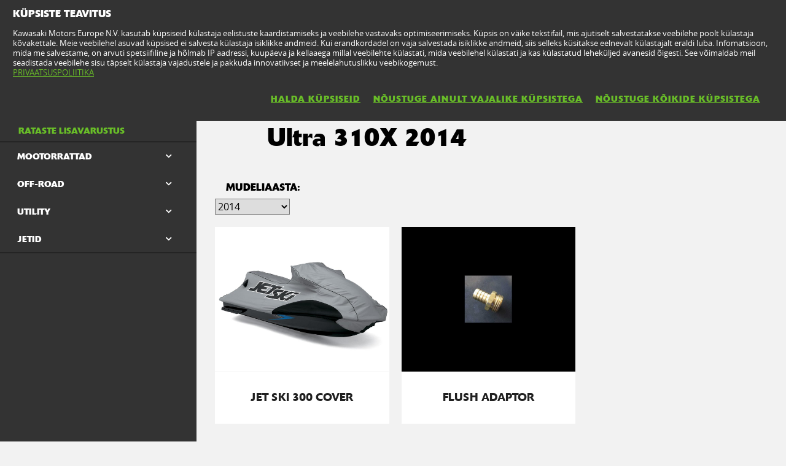

--- FILE ---
content_type: text/html; charset=utf-8
request_url: https://www.kawasaki.ee/et/accessories/model/Ultra_300X?UidCat=01EFWUYNHEUtLQ&UidSubCat=062BWlhZXFhaWllYWFxRXFFQWV1ZXl9aUUYNDUUtPA&CodeBaseInternal=01EDIjxZXVhYMFk
body_size: 7668
content:


<!DOCTYPE html>
<!--[if lt IE 7]> <html class="no-js lt-ie10 lt-ie9 lt-ie8 lt-ie7" lang="en-us"> <![endif]-->
<!--[if IE 7]> <html class="no-js lt-ie10 lt-ie9 lt-ie8" lang="en-us"> <![endif]-->
<!--[if IE 8]> <html class="no-js lt-ie10 lt-ie9" lang="en-us"> <![endif]-->
<!--[if IE 9]> <html class="no-js lt-ie10 lt-ie9" lang="en-us"> <![endif]-->
<!--[if lt IE 10]> <html class="no-js lt-ie10" lang="en-us"> <![endif]-->
<!--[if !IE]> > <![endif]-->
<html class='no-js' lang='et-EE'>
<!-- <![endif] -->
<head><meta charset="utf-8" /><meta content="IE=edge,chrome=1" http-equiv="X-UA-Compatible" /><title>

</title><meta content="initial-scale=1.0,user-scalable=no,maximum-scale=1,width=device-width" name="viewport" /><meta content="initial-scale=1.0,user-scalable=no,maximum-scale=1" media="(device-height: 568px)" name="viewport" /><meta content="yes" name="apple-mobile-web-app-capable" /><meta content="black-translucent" name="apple-mobile-web-app-status-bar-style" /><link href="//resources.kawasaki.eu/prd/assets/images/icon/apple-icon-57x57.png" rel="apple-touch-icon" sizes="57x57" /><link href="//resources.kawasaki.eu/prd/assets/images/icon/apple-icon-60x60.png" rel="apple-touch-icon" sizes="60x60" /><link href="//resources.kawasaki.eu/prd/assets/images/icon/apple-icon-72x72.png" rel="apple-touch-icon" sizes="72x72" /><link href="//resources.kawasaki.eu/prd/assets/images/icon/apple-icon-76x76.png" rel="apple-touch-icon" sizes="76x76" /><link href="//resources.kawasaki.eu/prd/assets/images/icon/apple-icon-114x114.png" rel="apple-touch-icon" sizes="114x114" /><link href="//resources.kawasaki.eu/prd/assets/images/icon/apple-icon-120x120.png" rel="apple-touch-icon" sizes="120x120" /><link href="//resources.kawasaki.eu/prd/assets/images/icon/apple-icon-144x144.png" rel="apple-touch-icon" sizes="144x144" /><link href="//resources.kawasaki.eu/prd/assets/images/icon/apple-icon-152x152.png" rel="apple-touch-icon" sizes="152x152" /><link href="//resources.kawasaki.eu/prd/assets/images/icon/apple-icon-180x180.png" rel="apple-touch-icon" sizes="180x180" /><link href="//resources.kawasaki.eu/prd/assets/images/icon/android-icon-192x192.png" rel="apple-touch-icon" sizes="192x192" type="image/png" /><link href="//resources.kawasaki.eu/prd/assets/images/icon/favicon-16x16.png" rel="icon" sizes="16x16" type="image/png" /><link href="//resources.kawasaki.eu/prd/assets/images/icon/favicon-32x32.png" rel="icon" sizes="32x32" type="image/png" /><meta content="#ffffff" name="msapplication-TileColor" /><meta content="//resources.kawasaki.eu/prd/assets/images/icon/ms-icon-144x144.png" name="msapplication-TileImage" /><meta content="#ffffff" name="theme-color" /><link href="//resources.kawasaki.eu/prd/assets/javascripts/modernizr.js" rel="icon" sizes="96x96" type="image/png" /><link href="//resources.kawasaki.eu/prd/assets/stylesheets/main.css" rel="stylesheet" /><link href="//resources.kawasaki.eu/prd/assets/stylesheets/add.css?v=202011101603" rel="stylesheet" /><meta content="XdwustfxxX-k3vQCLnQU1SuAmVQdP5D69J9ymyPSN4o" name="google-site-verification" /></head>
<body class='homepage'>
    <div style="display: none;">
        
    </div>
    <form method="post" action="./Ultra_300X?UidCat=01EFWUYNHEUtLQ&amp;UidSubCat=062BWlhZXFhaWllYWFxRXFFQWV1ZXl9aUUYNDUUtPA&amp;CodeBaseInternal=01EDIjxZXVhYMFk" id="form1">
<div class="aspNetHidden">
<input type="hidden" name="__VIEWSTATE" id="__VIEWSTATE" value="/wEPDwUKLTU4NDkzNTMyN2RkG0SYLVuVqFPkVrViiV0DRMNwmuLiNVGH5lXzFpBn1ik=" />
</div>

<div class="aspNetHidden">

	<input type="hidden" name="__VIEWSTATEGENERATOR" id="__VIEWSTATEGENERATOR" value="87E78C43" />
</div>
        <div class='l-page'>
            <header class='l-header'>
                <div class='header-top'>
                    <div class='kawasaki-logo'>
                        <a href='//www.kawasaki.ee/et/'>
                            <img alt="Kawasaki-logo" src="//resources.kawasaki.eu/prd/assets/images/kawasaki-logo.svg" class="isDesk" />
                            <img alt="Kawasaki-logo" src="//resources.kawasaki.eu/prd/assets/images/kawasaki-logo.svg" class="isMobi" />
                        </a>
                    </div>
                </div>
            </header>
            <nav class="navmain">
                <ul>
                    <li class="open nm__products" style="width: 25%;">
                        <a href="//www.kawasaki.ee/et/">
                            <span>
                                TOOTED
                                <i class="kwi-ad"></i>
                            </span>
                        </a>
                        <div class="nm__bg"></div>
                    </li>
                    <li class="" style="width: 25%;">
                        <a href="//www.kawasaki.ee/et/accessories">
                            <span>
                                LISAVARUSTUS
                                <i class="kwi-ad"></i>
                            </span>
                        </a>

                    </li>
                    <li class="" style="width: 25%;">
                        <a href="//www.kawasaki.ee/et/racing">
                            <span>
                                RACING
                                <i class="kwi-ad"></i>
                            </span>
                        </a>

                    </li>
                    <li class="" style="width: 25%;">
                        <a href="#">
                            <span>
                                SERVICE
                                <i class="kwi-ad"></i>
                            </span>
                        </a>
                        <div class="nm__sub nm__sub--list">
                            <ul>
                            </ul>
                        </div>
                    </li>
                </ul>
                <div class="nm__search">
                    <div>
                        <input type="" name="" id="">
                        <button class="btn__search" type="button"><i class="kwi-sc"></i></button>
                    </div>
                </div>
            </nav>
            
    <section id="ContentPlaceHolderSection_sectionMain" class="l-main p-accessories">
        

<div class='k-dropdown-nav'>
    <div class='k-dropdown'>
        <span data-dropdown-selection>
            Rataste lisavarustus</span>
        <button class='k-dropdown-toggle' data-dropdown-toggle='k-dropdown-content' type='button'>
            <i class='kwi-ad'></i>
        </button>
        <div class="k-dropdown-content">
            <ul>
                
                        <li id="ContentPlaceHolderSection_msubNav1_Repeater_AccesoriesMainCategory_liHyperLink_AccesoriesMainCategory_0">
                            <a id="ContentPlaceHolderSection_msubNav1_Repeater_AccesoriesMainCategory_HyperLink_AccesoriesMainCategory_0" class="active" href="//www.kawasaki.ee/et/accessories/Rataste_lisavarustus?UidCat=01EFWUYNHEUtLQ">Rataste lisavarustus</a>
                        </li>
                    
                        <li id="ContentPlaceHolderSection_msubNav1_Repeater_AccesoriesMainCategory_liHyperLink_AccesoriesMainCategory_1">
                            <a id="ContentPlaceHolderSection_msubNav1_Repeater_AccesoriesMainCategory_HyperLink_AccesoriesMainCategory_1" href="//www.kawasaki.ee/et/accessories/Riided?UidCat=01F0WkYNHEUtLQ">Riided</a>
                        </li>
                    
                        <li id="ContentPlaceHolderSection_msubNav1_Repeater_AccesoriesMainCategory_liHyperLink_AccesoriesMainCategory_2">
                            <a id="ContentPlaceHolderSection_msubNav1_Repeater_AccesoriesMainCategory_HyperLink_AccesoriesMainCategory_2" href="//www.kawasaki.ee/et/accessories/Aksessuaarid?UidCat=01F1W0YNHEUtLQ">Aksessuaarid</a>
                        </li>
                    
                        <li id="ContentPlaceHolderSection_msubNav1_Repeater_AccesoriesMainCategory_liHyperLink_AccesoriesMainCategory_3">
                            <a id="ContentPlaceHolderSection_msubNav1_Repeater_AccesoriesMainCategory_HyperLink_AccesoriesMainCategory_3" href="//www.kawasaki.ee/et/accessories/Garaashi?UidCat=01F2XEYNHEUtLQ">Garaashi</a>
                        </li>
                    
                <li id="ContentPlaceHolderSection_msubNav1_liHyperLink_SpareParts">
                    </li>
                <li id="ContentPlaceHolderSection_msubNav1_liHyperLink_ShopOnline">
                    </li>
            </ul>
        </div>
    </div>
</div>

        <!-- navigation -->
        
<nav class='nav-subnav'>
    <h3 class='product_name'>
        <a id="ContentPlaceHolderSection_subNav1_HyperLink_Back" class="kw-btn kw-btn--back kw-btn--link" href="//www.kawasaki.ee/et/accessories/Rataste_lisavarustus?UidCat=01EFWUYNHEUtLQ"><i class='kwi-al'></i>TAGASI Rataste lisavarustus</a>
    </h3>
    <ul class='subnav-sections'>
        
                <li>
                    <a id="ContentPlaceHolderSection_subNav1_Repeater_AccesoriesMainCategory_HyperLink_AccesoriesMainCategory_0" class="active" href="//www.kawasaki.ee/et/accessories/Rataste_lisavarustus?UidCat=01EFWUYNHEUtLQ">Rataste lisavarustus</a>
                </li>
            
                <li>
                    <a id="ContentPlaceHolderSection_subNav1_Repeater_AccesoriesMainCategory_HyperLink_AccesoriesMainCategory_1" href="//www.kawasaki.ee/et/accessories/Riided?UidCat=01F0WkYNHEUtLQ">Riided</a>
                </li>
            
                <li>
                    <a id="ContentPlaceHolderSection_subNav1_Repeater_AccesoriesMainCategory_HyperLink_AccesoriesMainCategory_2" href="//www.kawasaki.ee/et/accessories/Aksessuaarid?UidCat=01F1W0YNHEUtLQ">Aksessuaarid</a>
                </li>
            
                <li>
                    <a id="ContentPlaceHolderSection_subNav1_Repeater_AccesoriesMainCategory_HyperLink_AccesoriesMainCategory_3" href="//www.kawasaki.ee/et/accessories/Garaashi?UidCat=01F2XEYNHEUtLQ">Garaashi</a>
                </li>
            
    </ul>
    <div class='subnav-placehold'>
        
        
    </div>
</nav>

        <div class='l-wide bg--darkgrey'>
            <div class='l-twocol'>
                <div class='l-aside'>
                    
<div class='o-nav__title'>
    <a href="#">
        <h2>
            Rataste lisavarustus</h2>
    </a>
</div>
<ul class='o-nav o-nav--racing'>
    
            <li id="ContentPlaceHolderSection_subNavModelCategories1_Repeater_ModelAccesoriesCategories_liHyperLink_AccesoriesCategories_0" class="o-nav--multichoose">
                <div class='k-dropdown k-dropdown--dark'>
                    <button class='k-dropdown-toggle' data-dropdown-toggle='k-dropdown-content' type='button'>
                        <span data-dropdown-selection>
                            MOOTORRATTAD</span>
                        <i class='kwi-ad'></i>
                    </button>
                    <div class='k-dropdown-content' data-model='kawasaki'>
                        <div class='container' data-mod='model-list'>
                            <div class='association-list'>
                                
                                        <a id="ContentPlaceHolderSection_subNavModelCategories1_Repeater_ModelAccesoriesCategories_Repeater_LetterList_0_HyperLink_LetterList_0" class="association-item" href="#name_1">1</a>
                                    
                                        <a id="ContentPlaceHolderSection_subNavModelCategories1_Repeater_ModelAccesoriesCategories_Repeater_LetterList_0_HyperLink_LetterList_1" class="association-item" href="#name_E">E</a>
                                    
                                        <a id="ContentPlaceHolderSection_subNavModelCategories1_Repeater_ModelAccesoriesCategories_Repeater_LetterList_0_HyperLink_LetterList_2" class="association-item" href="#name_J">J</a>
                                    
                                        <a id="ContentPlaceHolderSection_subNavModelCategories1_Repeater_ModelAccesoriesCategories_Repeater_LetterList_0_HyperLink_LetterList_3" class="association-item" href="#name_K">K</a>
                                    
                                        <a id="ContentPlaceHolderSection_subNavModelCategories1_Repeater_ModelAccesoriesCategories_Repeater_LetterList_0_HyperLink_LetterList_4" class="association-item" href="#name_N">N</a>
                                    
                                        <a id="ContentPlaceHolderSection_subNavModelCategories1_Repeater_ModelAccesoriesCategories_Repeater_LetterList_0_HyperLink_LetterList_5" class="association-item" href="#name_V">V</a>
                                    
                                        <a id="ContentPlaceHolderSection_subNavModelCategories1_Repeater_ModelAccesoriesCategories_Repeater_LetterList_0_HyperLink_LetterList_6" class="association-item" href="#name_W">W</a>
                                    
                                        <a id="ContentPlaceHolderSection_subNavModelCategories1_Repeater_ModelAccesoriesCategories_Repeater_LetterList_0_HyperLink_LetterList_7" class="association-item" href="#name_Z">Z</a>
                                    
                            </div>
                            <div class='content'>
                                
                                        <div class='title' id='name_1'>
                                        <span>
                                            1</span>
                                        <div class='list'>
                                            
                                                    <div class='list__item'>
                                                        <a id="ContentPlaceHolderSection_subNavModelCategories1_Repeater_ModelAccesoriesCategories_Repeater_ModelLetterList_0_Repeater_ModelForLetterList_0_HyperLinkr_Model_0" href="//www.kawasaki.ee/et/accessories/model/1400GTR?UidCat=01EFWUYNHEUtLQ&amp;UidSubCat=0536WlhZXFhaWllYWFlYWVhcW1pZRg0NRS08&amp;CodeBaseInternal=0166Mi9ZXFhY">1400GTR</a>
                                                    </div>
                                                
                                        </div>
                                        </div>
                                    
                                        <div class='title' id='name_E'>
                                        <span>
                                            E</span>
                                        <div class='list'>
                                            
                                                    <div class='list__item'>
                                                        <a id="ContentPlaceHolderSection_subNavModelCategories1_Repeater_ModelAccesoriesCategories_Repeater_ModelLetterList_0_Repeater_ModelForLetterList_1_HyperLinkr_Model_0" href="//www.kawasaki.ee/et/accessories/model/Eliminator_500?UidCat=01EFWUYNHEUtLQ&amp;UidSubCat=0536WlhZXFhaWllYWFlYWVhcW1pZRg0NRS08&amp;CodeBaseInternal=016BLSRcXVgp">Eliminator 500</a>
                                                    </div>
                                                
                                                    <div class='list__item'>
                                                        <a id="ContentPlaceHolderSection_subNavModelCategories1_Repeater_ModelAccesoriesCategories_Repeater_ModelLetterList_0_Repeater_ModelForLetterList_1_HyperLinkr_Model_1" href="//www.kawasaki.ee/et/accessories/model/ER-6f?UidCat=01EFWUYNHEUtLQ&amp;UidSubCat=0536WlhZXFhaWllYWFlYWVhcW1pZRg0NRS08&amp;CodeBaseInternal=0138LTBeXVg">ER-6f</a>
                                                    </div>
                                                
                                                    <div class='list__item'>
                                                        <a id="ContentPlaceHolderSection_subNavModelCategories1_Repeater_ModelAccesoriesCategories_Repeater_ModelLetterList_0_Repeater_ModelForLetterList_1_HyperLinkr_Model_2" href="//www.kawasaki.ee/et/accessories/model/ER-6n?UidCat=01EFWUYNHEUtLQ&amp;UidSubCat=0536WlhZXFhaWllYWFlYWVhcW1pZRg0NRS08&amp;CodeBaseInternal=0132LTpeXVg">ER-6n</a>
                                                    </div>
                                                
                                        </div>
                                        </div>
                                    
                                        <div class='title' id='name_J'>
                                        <span>
                                            J</span>
                                        <div class='list'>
                                            
                                                    <div class='list__item'>
                                                        <a id="ContentPlaceHolderSection_subNavModelCategories1_Repeater_ModelAccesoriesCategories_Repeater_ModelLetterList_0_Repeater_ModelForLetterList_2_HyperLinkr_Model_0" href="//www.kawasaki.ee/et/accessories/model/J125?UidCat=01EFWUYNHEUtLQ&amp;UidSubCat=0536WlhZXFhaWllYWFlYWVhcW1pZRg0NRS08&amp;CodeBaseInternal=012EOytZWl0">J125</a>
                                                    </div>
                                                
                                                    <div class='list__item'>
                                                        <a id="ContentPlaceHolderSection_subNavModelCategories1_Repeater_ModelAccesoriesCategories_Repeater_ModelLetterList_0_Repeater_ModelForLetterList_2_HyperLinkr_Model_1" href="//www.kawasaki.ee/et/accessories/model/J300?UidCat=01EFWUYNHEUtLQ&amp;UidSubCat=0536WlhZXFhaWllYWFlYWVhcW1pZRg0NRS08&amp;CodeBaseInternal=0129OytbWFg">J300</a>
                                                    </div>
                                                
                                        </div>
                                        </div>
                                    
                                        <div class='title' id='name_K'>
                                        <span>
                                            K</span>
                                        <div class='list'>
                                            
                                                    <div class='list__item'>
                                                        <a id="ContentPlaceHolderSection_subNavModelCategories1_Repeater_ModelAccesoriesCategories_Repeater_ModelLetterList_0_Repeater_ModelForLetterList_3_HyperLinkr_Model_0" href="//www.kawasaki.ee/et/accessories/model/KX450F?UidCat=01EFWUYNHEUtLQ&amp;UidSubCat=0536WlhZXFhaWllYWFlYWVhcW1pZRg0NRS08&amp;CodeBaseInternal=0182IzBcXVgu">KX450F</a>
                                                    </div>
                                                
                                                    <div class='list__item'>
                                                        <a id="ContentPlaceHolderSection_subNavModelCategories1_Repeater_ModelAccesoriesCategories_Repeater_ModelLetterList_0_Repeater_ModelForLetterList_3_HyperLinkr_Model_1" href="//www.kawasaki.ee/et/accessories/model/KX85_I?UidCat=01EFWUYNHEUtLQ&amp;UidSubCat=0536WlhZXFhaWllYWFlYWVhcW1pZRg0NRS08&amp;CodeBaseInternal=0159IzBQXSE">KX85 I</a>
                                                    </div>
                                                
                                                    <div class='list__item'>
                                                        <a id="ContentPlaceHolderSection_subNavModelCategories1_Repeater_ModelAccesoriesCategories_Repeater_ModelLetterList_0_Repeater_ModelForLetterList_3_HyperLinkr_Model_2" href="//www.kawasaki.ee/et/accessories/model/KX85_II?UidCat=01EFWUYNHEUtLQ&amp;UidSubCat=0536WlhZXFhaWllYWFlYWVhcW1pZRg0NRS08&amp;CodeBaseInternal=01A2IzBQXSEh">KX85 II</a>
                                                    </div>
                                                
                                        </div>
                                        </div>
                                    
                                        <div class='title' id='name_N'>
                                        <span>
                                            N</span>
                                        <div class='list'>
                                            
                                                    <div class='list__item'>
                                                        <a id="ContentPlaceHolderSection_subNavModelCategories1_Repeater_ModelAccesoriesCategories_Repeater_ModelLetterList_0_Repeater_ModelForLetterList_4_HyperLinkr_Model_0" href="//www.kawasaki.ee/et/accessories/model/Ninja_1000SX?UidCat=01EFWUYNHEUtLQ&amp;UidSubCat=0536WlhZXFhaWllYWFlYWVhcW1pZRg0NRS08&amp;CodeBaseInternal=0175MjBZWFha">Ninja 1000SX</a>
                                                    </div>
                                                
                                                    <div class='list__item'>
                                                        <a id="ContentPlaceHolderSection_subNavModelCategories1_Repeater_ModelAccesoriesCategories_Repeater_ModelLetterList_0_Repeater_ModelForLetterList_4_HyperLinkr_Model_1" href="//www.kawasaki.ee/et/accessories/model/Ninja_125?UidCat=01EFWUYNHEUtLQ&amp;UidSubCat=0536WlhZXFhaWllYWFlYWVhcW1pZRg0NRS08&amp;CodeBaseInternal=0173KjBZWl0p">Ninja 125</a>
                                                    </div>
                                                
                                                    <div class='list__item'>
                                                        <a id="ContentPlaceHolderSection_subNavModelCategories1_Repeater_ModelAccesoriesCategories_Repeater_ModelLetterList_0_Repeater_ModelForLetterList_4_HyperLinkr_Model_2" href="//www.kawasaki.ee/et/accessories/model/Ninja_300?UidCat=01EFWUYNHEUtLQ&amp;UidSubCat=0536WlhZXFhaWllYWFlYWVhcW1pZRg0NRS08&amp;CodeBaseInternal=0130LTBbWFg">Ninja 300</a>
                                                    </div>
                                                
                                                    <div class='list__item'>
                                                        <a id="ContentPlaceHolderSection_subNavModelCategories1_Repeater_ModelAccesoriesCategories_Repeater_ModelLetterList_0_Repeater_ModelForLetterList_4_HyperLinkr_Model_3" href="//www.kawasaki.ee/et/accessories/model/Ninja_400?UidCat=01EFWUYNHEUtLQ&amp;UidSubCat=0536WlhZXFhaWllYWFlYWVhcW1pZRg0NRS08&amp;CodeBaseInternal=0178LTBcWFgv">Ninja 400</a>
                                                    </div>
                                                
                                                    <div class='list__item'>
                                                        <a id="ContentPlaceHolderSection_subNavModelCategories1_Repeater_ModelAccesoriesCategories_Repeater_ModelLetterList_0_Repeater_ModelForLetterList_4_HyperLinkr_Model_4" href="//www.kawasaki.ee/et/accessories/model/Ninja_650?UidCat=01EFWUYNHEUtLQ&amp;UidSubCat=0536WlhZXFhaWllYWFlYWVhcW1pZRg0NRS08&amp;CodeBaseInternal=0183LTBeXVgj">Ninja 650</a>
                                                    </div>
                                                
                                                    <div class='list__item'>
                                                        <a id="ContentPlaceHolderSection_subNavModelCategories1_Repeater_ModelAccesoriesCategories_Repeater_ModelLetterList_0_Repeater_ModelForLetterList_4_HyperLinkr_Model_5" href="//www.kawasaki.ee/et/accessories/model/Ninja_H2_SX?UidCat=01EFWUYNHEUtLQ&amp;UidSubCat=0536WlhZXFhaWllYWFlYWVhcW1pZRg0NRS08&amp;CodeBaseInternal=01B6MjBZWFhaKQ">Ninja H2 SX</a>
                                                    </div>
                                                
                                                    <div class='list__item'>
                                                        <a id="ContentPlaceHolderSection_subNavModelCategories1_Repeater_ModelAccesoriesCategories_Repeater_ModelLetterList_0_Repeater_ModelForLetterList_4_HyperLinkr_Model_6" href="//www.kawasaki.ee/et/accessories/model/Ninja_ZX-10R?UidCat=01EFWUYNHEUtLQ&amp;UidSubCat=0536WlhZXFhaWllYWFlYWVhcW1pZRg0NRS08&amp;CodeBaseInternal=01C5MjBZWFhYOg">Ninja ZX-10R</a>
                                                    </div>
                                                
                                                    <div class='list__item'>
                                                        <a id="ContentPlaceHolderSection_subNavModelCategories1_Repeater_ModelAccesoriesCategories_Repeater_ModelLetterList_0_Repeater_ModelForLetterList_4_HyperLinkr_Model_7" href="//www.kawasaki.ee/et/accessories/model/Ninja_ZX-10R_KRT_Replica?UidCat=01EFWUYNHEUtLQ&amp;UidSubCat=0536WlhZXFhaWllYWFlYWVhcW1pZRg0NRS08&amp;CodeBaseInternal=025DMjBZWFhYOjst">Ninja ZX-10R KRT Replica</a>
                                                    </div>
                                                
                                                    <div class='list__item'>
                                                        <a id="ContentPlaceHolderSection_subNavModelCategories1_Repeater_ModelAccesoriesCategories_Repeater_ModelLetterList_0_Repeater_ModelForLetterList_4_HyperLinkr_Model_8" href="//www.kawasaki.ee/et/accessories/model/Ninja_ZX-10RR?UidCat=01EFWUYNHEUtLQ&amp;UidSubCat=0536WlhZXFhaWllYWFlYWVhcW1pZRg0NRS08&amp;CodeBaseInternal=01CDMjBZWFhYMg">Ninja ZX-10RR</a>
                                                    </div>
                                                
                                                    <div class='list__item'>
                                                        <a id="ContentPlaceHolderSection_subNavModelCategories1_Repeater_ModelAccesoriesCategories_Repeater_ModelLetterList_0_Repeater_ModelForLetterList_4_HyperLinkr_Model_9" href="//www.kawasaki.ee/et/accessories/model/Ninja_ZX-4R?UidCat=01EFWUYNHEUtLQ&amp;UidSubCat=0536WlhZXFhaWllYWFlYWVhcW1pZRg0NRS08&amp;CodeBaseInternal=0196MjBcWFg4">Ninja ZX-4R</a>
                                                    </div>
                                                
                                                    <div class='list__item'>
                                                        <a id="ContentPlaceHolderSection_subNavModelCategories1_Repeater_ModelAccesoriesCategories_Repeater_ModelLetterList_0_Repeater_ModelForLetterList_4_HyperLinkr_Model_10" href="//www.kawasaki.ee/et/accessories/model/Ninja_ZX-4RR?UidCat=01EFWUYNHEUtLQ&amp;UidSubCat=0536WlhZXFhaWllYWFlYWVhcW1pZRg0NRS08&amp;CodeBaseInternal=0199MjBcWFg7">Ninja ZX-4RR</a>
                                                    </div>
                                                
                                                    <div class='list__item'>
                                                        <a id="ContentPlaceHolderSection_subNavModelCategories1_Repeater_ModelAccesoriesCategories_Repeater_ModelLetterList_0_Repeater_ModelForLetterList_4_HyperLinkr_Model_11" href="//www.kawasaki.ee/et/accessories/model/Ninja_ZX-6R?UidCat=01EFWUYNHEUtLQ&amp;UidSubCat=0536WlhZXFhaWllYWFlYWVhcW1pZRg0NRS08&amp;CodeBaseInternal=019AMjBeWFg6">Ninja ZX-6R</a>
                                                    </div>
                                                
                                                    <div class='list__item'>
                                                        <a id="ContentPlaceHolderSection_subNavModelCategories1_Repeater_ModelAccesoriesCategories_Repeater_ModelLetterList_0_Repeater_ModelForLetterList_4_HyperLinkr_Model_12" href="//www.kawasaki.ee/et/accessories/model/Ninja_ZX-6R_636?UidCat=01EFWUYNHEUtLQ&amp;UidSubCat=0536WlhZXFhaWllYWFlYWVhcW1pZRg0NRS08&amp;CodeBaseInternal=0151MjBeW14">Ninja ZX-6R 636</a>
                                                    </div>
                                                
                                        </div>
                                        </div>
                                    
                                        <div class='title' id='name_V'>
                                        <span>
                                            V</span>
                                        <div class='list'>
                                            
                                                    <div class='list__item'>
                                                        <a id="ContentPlaceHolderSection_subNavModelCategories1_Repeater_ModelAccesoriesCategories_Repeater_ModelLetterList_0_Repeater_ModelForLetterList_5_HyperLinkr_Model_0" href="//www.kawasaki.ee/et/accessories/model/Versys?UidCat=01EFWUYNHEUtLQ&amp;UidSubCat=0536WlhZXFhaWllYWFlYWVhcW1pZRg0NRS08&amp;CodeBaseInternal=0177IyQtXl1Y">Versys</a>
                                                    </div>
                                                
                                                    <div class='list__item'>
                                                        <a id="ContentPlaceHolderSection_subNavModelCategories1_Repeater_ModelAccesoriesCategories_Repeater_ModelLetterList_0_Repeater_ModelForLetterList_5_HyperLinkr_Model_1" href="//www.kawasaki.ee/et/accessories/model/Versys_1000?UidCat=01EFWUYNHEUtLQ&amp;UidSubCat=0536WlhZXFhaWllYWFlYWVhcW1pZRg0NRS08&amp;CodeBaseInternal=01B2IyQyWVhYWA">Versys 1000</a>
                                                    </div>
                                                
                                                    <div class='list__item'>
                                                        <a id="ContentPlaceHolderSection_subNavModelCategories1_Repeater_ModelAccesoriesCategories_Repeater_ModelLetterList_0_Repeater_ModelForLetterList_5_HyperLinkr_Model_2" href="//www.kawasaki.ee/et/accessories/model/Versys_1000_S?UidCat=01EFWUYNHEUtLQ&amp;UidSubCat=0536WlhZXFhaWllYWFlYWVhcW1pZRg0NRS08&amp;CodeBaseInternal=0205IyQyWVhYWDs">Versys 1000 S</a>
                                                    </div>
                                                
                                                    <div class='list__item'>
                                                        <a id="ContentPlaceHolderSection_subNavModelCategories1_Repeater_ModelAccesoriesCategories_Repeater_ModelLetterList_0_Repeater_ModelForLetterList_5_HyperLinkr_Model_3" href="//www.kawasaki.ee/et/accessories/model/Versys_1000_SE?UidCat=01EFWUYNHEUtLQ&amp;UidSubCat=0536WlhZXFhaWllYWFlYWVhcW1pZRg0NRS08&amp;CodeBaseInternal=024AIyQyWVhYWDst">Versys 1000 SE</a>
                                                    </div>
                                                
                                                    <div class='list__item'>
                                                        <a id="ContentPlaceHolderSection_subNavModelCategories1_Repeater_ModelAccesoriesCategories_Repeater_ModelLetterList_0_Repeater_ModelForLetterList_5_HyperLinkr_Model_4" href="//www.kawasaki.ee/et/accessories/model/Versys_650?UidCat=01EFWUYNHEUtLQ&amp;UidSubCat=0536WlhZXFhaWllYWFlYWVhcW1pZRg0NRS08&amp;CodeBaseInternal=0177IyQtXl1Y">Versys 650</a>
                                                    </div>
                                                
                                                    <div class='list__item'>
                                                        <a id="ContentPlaceHolderSection_subNavModelCategories1_Repeater_ModelAccesoriesCategories_Repeater_ModelLetterList_0_Repeater_ModelForLetterList_5_HyperLinkr_Model_5" href="//www.kawasaki.ee/et/accessories/model/Versys-X_300?UidCat=01EFWUYNHEUtLQ&amp;UidSubCat=0536WlhZXFhaWllYWFlYWVhcW1pZRg0NRS08&amp;CodeBaseInternal=016FIyQtW1hY">Versys-X 300</a>
                                                    </div>
                                                
                                                    <div class='list__item'>
                                                        <a id="ContentPlaceHolderSection_subNavModelCategories1_Repeater_ModelAccesoriesCategories_Repeater_ModelLetterList_0_Repeater_ModelForLetterList_5_HyperLinkr_Model_6" href="//www.kawasaki.ee/et/accessories/model/VN1700_Classic?UidCat=01EFWUYNHEUtLQ&amp;UidSubCat=0536WlhZXFhaWllYWFlYWVhcW1pZRg0NRS08&amp;CodeBaseInternal=016CPiZZX1hY">VN1700 Classic</a>
                                                    </div>
                                                
                                                    <div class='list__item'>
                                                        <a id="ContentPlaceHolderSection_subNavModelCategories1_Repeater_ModelAccesoriesCategories_Repeater_ModelLetterList_0_Repeater_ModelForLetterList_5_HyperLinkr_Model_7" href="//www.kawasaki.ee/et/accessories/model/VN900_Classic?UidCat=01EFWUYNHEUtLQ&amp;UidSubCat=0536WlhZXFhaWllYWFlYWVhcW1pZRg0NRS08&amp;CodeBaseInternal=013DPiZRWFg">VN900 Classic</a>
                                                    </div>
                                                
                                                    <div class='list__item'>
                                                        <a id="ContentPlaceHolderSection_subNavModelCategories1_Repeater_ModelAccesoriesCategories_Repeater_ModelLetterList_0_Repeater_ModelForLetterList_5_HyperLinkr_Model_8" href="//www.kawasaki.ee/et/accessories/model/Vulcan_1700_Nomad?UidCat=01EFWUYNHEUtLQ&amp;UidSubCat=0536WlhZXFhaWllYWFlYWVhcW1pZRg0NRS08&amp;CodeBaseInternal=01C0PiZZX1hYPA">Vulcan 1700 Nomad</a>
                                                    </div>
                                                
                                                    <div class='list__item'>
                                                        <a id="ContentPlaceHolderSection_subNavModelCategories1_Repeater_ModelAccesoriesCategories_Repeater_ModelLetterList_0_Repeater_ModelForLetterList_5_HyperLinkr_Model_9" href="//www.kawasaki.ee/et/accessories/model/Vulcan_1700_Voyager?UidCat=01EFWUYNHEUtLQ&amp;UidSubCat=0536WlhZXFhaWllYWFlYWVhcW1pZRg0NRS08&amp;CodeBaseInternal=01C2PiZZX1hYPg">Vulcan 1700 Voyager</a>
                                                    </div>
                                                
                                                    <div class='list__item'>
                                                        <a id="ContentPlaceHolderSection_subNavModelCategories1_Repeater_ModelAccesoriesCategories_Repeater_ModelLetterList_0_Repeater_ModelForLetterList_5_HyperLinkr_Model_10" href="//www.kawasaki.ee/et/accessories/model/Vulcan_900_Classic?UidCat=01EFWUYNHEUtLQ&amp;UidSubCat=0536WlhZXFhaWllYWFlYWVhcW1pZRg0NRS08&amp;CodeBaseInternal=013DPiZRWFg">Vulcan 900 Classic</a>
                                                    </div>
                                                
                                                    <div class='list__item'>
                                                        <a id="ContentPlaceHolderSection_subNavModelCategories1_Repeater_ModelAccesoriesCategories_Repeater_ModelLetterList_0_Repeater_ModelForLetterList_5_HyperLinkr_Model_11" href="//www.kawasaki.ee/et/accessories/model/Vulcan_S?UidCat=01EFWUYNHEUtLQ&amp;UidSubCat=0536WlhZXFhaWllYWFlYWVhcW1pZRg0NRS08&amp;CodeBaseInternal=012ELSZeXVg">Vulcan S</a>
                                                    </div>
                                                
                                        </div>
                                        </div>
                                    
                                        <div class='title' id='name_W'>
                                        <span>
                                            W</span>
                                        <div class='list'>
                                            
                                                    <div class='list__item'>
                                                        <a id="ContentPlaceHolderSection_subNavModelCategories1_Repeater_ModelAccesoriesCategories_Repeater_ModelLetterList_0_Repeater_ModelForLetterList_6_HyperLinkr_Model_0" href="//www.kawasaki.ee/et/accessories/model/W800_?UidCat=01EFWUYNHEUtLQ&amp;UidSubCat=0536WlhZXFhaWllYWFlYWVhcW1pZRg0NRS08&amp;CodeBaseInternal=0127LSJQWFg">W800 </a>
                                                    </div>
                                                
                                        </div>
                                        </div>
                                    
                                        <div class='title' id='name_Z'>
                                        <span>
                                            Z</span>
                                        <div class='list'>
                                            
                                                    <div class='list__item'>
                                                        <a id="ContentPlaceHolderSection_subNavModelCategories1_Repeater_ModelAccesoriesCategories_Repeater_ModelLetterList_0_Repeater_ModelForLetterList_7_HyperLinkr_Model_0" href="//www.kawasaki.ee/et/accessories/model/Z_H2?UidCat=01EFWUYNHEUtLQ&amp;UidSubCat=0536WlhZXFhaWllYWFlYWVhcW1pZRg0NRS08&amp;CodeBaseInternal=01B8MjpZWFhYIw">Z H2</a>
                                                    </div>
                                                
                                                    <div class='list__item'>
                                                        <a id="ContentPlaceHolderSection_subNavModelCategories1_Repeater_ModelAccesoriesCategories_Repeater_ModelLetterList_0_Repeater_ModelForLetterList_7_HyperLinkr_Model_1" href="//www.kawasaki.ee/et/accessories/model/Z1000?UidCat=01EFWUYNHEUtLQ&amp;UidSubCat=0536WlhZXFhaWllYWFlYWVhcW1pZRg0NRS08&amp;CodeBaseInternal=016DMjpZWFhY">Z1000</a>
                                                    </div>
                                                
                                                    <div class='list__item'>
                                                        <a id="ContentPlaceHolderSection_subNavModelCategories1_Repeater_ModelAccesoriesCategories_Repeater_ModelLetterList_0_Repeater_ModelForLetterList_7_HyperLinkr_Model_2" href="//www.kawasaki.ee/et/accessories/model/Z1000_R_Edition?UidCat=01EFWUYNHEUtLQ&amp;UidSubCat=0536WlhZXFhaWllYWFlYWVhcW1pZRg0NRS08&amp;CodeBaseInternal=01BFMjpZWFhYOg">Z1000 R Edition</a>
                                                    </div>
                                                
                                                    <div class='list__item'>
                                                        <a id="ContentPlaceHolderSection_subNavModelCategories1_Repeater_ModelAccesoriesCategories_Repeater_ModelLetterList_0_Repeater_ModelForLetterList_7_HyperLinkr_Model_3" href="//www.kawasaki.ee/et/accessories/model/Z1000SX?UidCat=01EFWUYNHEUtLQ&amp;UidSubCat=0536WlhZXFhaWllYWFlYWVhcW1pZRg0NRS08&amp;CodeBaseInternal=0218MjpZWFhYOzA">Z1000SX</a>
                                                    </div>
                                                
                                                    <div class='list__item'>
                                                        <a id="ContentPlaceHolderSection_subNavModelCategories1_Repeater_ModelAccesoriesCategories_Repeater_ModelLetterList_0_Repeater_ModelForLetterList_7_HyperLinkr_Model_4" href="//www.kawasaki.ee/et/accessories/model/Z125?UidCat=01EFWUYNHEUtLQ&amp;UidSubCat=0536WlhZXFhaWllYWFlYWVhcW1pZRg0NRS08&amp;CodeBaseInternal=0177KjpZWl0j">Z125</a>
                                                    </div>
                                                
                                                    <div class='list__item'>
                                                        <a id="ContentPlaceHolderSection_subNavModelCategories1_Repeater_ModelAccesoriesCategories_Repeater_ModelLetterList_0_Repeater_ModelForLetterList_7_HyperLinkr_Model_5" href="//www.kawasaki.ee/et/accessories/model/Z300?UidCat=01EFWUYNHEUtLQ&amp;UidSubCat=0536WlhZXFhaWllYWFlYWVhcW1pZRg0NRS08&amp;CodeBaseInternal=012ALTpbWFg">Z300</a>
                                                    </div>
                                                
                                                    <div class='list__item'>
                                                        <a id="ContentPlaceHolderSection_subNavModelCategories1_Repeater_ModelAccesoriesCategories_Repeater_ModelLetterList_0_Repeater_ModelForLetterList_7_HyperLinkr_Model_6" href="//www.kawasaki.ee/et/accessories/model/Z400?UidCat=01EFWUYNHEUtLQ&amp;UidSubCat=0536WlhZXFhaWllYWFlYWVhcW1pZRg0NRS08&amp;CodeBaseInternal=016FLTpcWFgs">Z400</a>
                                                    </div>
                                                
                                                    <div class='list__item'>
                                                        <a id="ContentPlaceHolderSection_subNavModelCategories1_Repeater_ModelAccesoriesCategories_Repeater_ModelLetterList_0_Repeater_ModelForLetterList_7_HyperLinkr_Model_7" href="//www.kawasaki.ee/et/accessories/model/Z500?UidCat=01EFWUYNHEUtLQ&amp;UidSubCat=0536WlhZXFhaWllYWFlYWVhcW1pZRg0NRS08&amp;CodeBaseInternal=0171LTpdWFgt">Z500</a>
                                                    </div>
                                                
                                                    <div class='list__item'>
                                                        <a id="ContentPlaceHolderSection_subNavModelCategories1_Repeater_ModelAccesoriesCategories_Repeater_ModelLetterList_0_Repeater_ModelForLetterList_7_HyperLinkr_Model_8" href="//www.kawasaki.ee/et/accessories/model/Z500_SE?UidCat=01EFWUYNHEUtLQ&amp;UidSubCat=0536WlhZXFhaWllYWFlYWVhcW1pZRg0NRS08&amp;CodeBaseInternal=01B7LTpdWFgtLg">Z500 SE</a>
                                                    </div>
                                                
                                                    <div class='list__item'>
                                                        <a id="ContentPlaceHolderSection_subNavModelCategories1_Repeater_ModelAccesoriesCategories_Repeater_ModelLetterList_0_Repeater_ModelForLetterList_7_HyperLinkr_Model_9" href="//www.kawasaki.ee/et/accessories/model/Z650?UidCat=01EFWUYNHEUtLQ&amp;UidSubCat=0536WlhZXFhaWllYWFlYWVhcW1pZRg0NRS08&amp;CodeBaseInternal=017ALTpeXVgg">Z650</a>
                                                    </div>
                                                
                                                    <div class='list__item'>
                                                        <a id="ContentPlaceHolderSection_subNavModelCategories1_Repeater_ModelAccesoriesCategories_Repeater_ModelLetterList_0_Repeater_ModelForLetterList_7_HyperLinkr_Model_10" href="//www.kawasaki.ee/et/accessories/model/Z650RS?UidCat=01EFWUYNHEUtLQ&amp;UidSubCat=0536WlhZXFhaWllYWFlYWVhcW1pZRg0NRS08&amp;CodeBaseInternal=017FLTpeXVgl">Z650RS</a>
                                                    </div>
                                                
                                                    <div class='list__item'>
                                                        <a id="ContentPlaceHolderSection_subNavModelCategories1_Repeater_ModelAccesoriesCategories_Repeater_ModelLetterList_0_Repeater_ModelForLetterList_7_HyperLinkr_Model_11" href="//www.kawasaki.ee/et/accessories/model/Z800?UidCat=01EFWUYNHEUtLQ&amp;UidSubCat=0536WlhZXFhaWllYWFlYWVhcW1pZRg0NRS08&amp;CodeBaseInternal=0144MjpQWFg">Z800</a>
                                                    </div>
                                                
                                                    <div class='list__item'>
                                                        <a id="ContentPlaceHolderSection_subNavModelCategories1_Repeater_ModelAccesoriesCategories_Repeater_ModelLetterList_0_Repeater_ModelForLetterList_7_HyperLinkr_Model_12" href="//www.kawasaki.ee/et/accessories/model/Z800_e_version_?UidCat=01EFWUYNHEUtLQ&amp;UidSubCat=0536WlhZXFhaWllYWFlYWVhcW1pZRg0NRS08&amp;CodeBaseInternal=0137MlBYWC0">Z800 e version </a>
                                                    </div>
                                                
                                                    <div class='list__item'>
                                                        <a id="ContentPlaceHolderSection_subNavModelCategories1_Repeater_ModelAccesoriesCategories_Repeater_ModelLetterList_0_Repeater_ModelForLetterList_7_HyperLinkr_Model_13" href="//www.kawasaki.ee/et/accessories/model/Z900?UidCat=01EFWUYNHEUtLQ&amp;UidSubCat=0536WlhZXFhaWllYWFlYWVhcW1pZRg0NRS08&amp;CodeBaseInternal=0187MjpRWFgq">Z900</a>
                                                    </div>
                                                
                                                    <div class='list__item'>
                                                        <a id="ContentPlaceHolderSection_subNavModelCategories1_Repeater_ModelAccesoriesCategories_Repeater_ModelLetterList_0_Repeater_ModelForLetterList_7_HyperLinkr_Model_14" href="//www.kawasaki.ee/et/accessories/model/Z900__70kW_?UidCat=01EFWUYNHEUtLQ&amp;UidSubCat=0536WlhZXFhaWllYWFlYWVhcW1pZRg0NRS08&amp;CodeBaseInternal=018DMjpRWFgg">Z900 (70kW)</a>
                                                    </div>
                                                
                                                    <div class='list__item'>
                                                        <a id="ContentPlaceHolderSection_subNavModelCategories1_Repeater_ModelAccesoriesCategories_Repeater_ModelLetterList_0_Repeater_ModelForLetterList_7_HyperLinkr_Model_15" href="//www.kawasaki.ee/et/accessories/model/Z900__A2_?UidCat=01EFWUYNHEUtLQ&amp;UidSubCat=0536WlhZXFhaWllYWFlYWVhcW1pZRg0NRS08&amp;CodeBaseInternal=0189MjpRWFgs">Z900 (A2)</a>
                                                    </div>
                                                
                                                    <div class='list__item'>
                                                        <a id="ContentPlaceHolderSection_subNavModelCategories1_Repeater_ModelAccesoriesCategories_Repeater_ModelLetterList_0_Repeater_ModelForLetterList_7_HyperLinkr_Model_16" href="//www.kawasaki.ee/et/accessories/model/Z900_SE?UidCat=01EFWUYNHEUtLQ&amp;UidSubCat=0536WlhZXFhaWllYWFlYWVhcW1pZRg0NRS08&amp;CodeBaseInternal=0192MjpRWFgl">Z900 SE</a>
                                                    </div>
                                                
                                                    <div class='list__item'>
                                                        <a id="ContentPlaceHolderSection_subNavModelCategories1_Repeater_ModelAccesoriesCategories_Repeater_ModelLetterList_0_Repeater_ModelForLetterList_7_HyperLinkr_Model_17" href="//www.kawasaki.ee/et/accessories/model/Z900RS?UidCat=01EFWUYNHEUtLQ&amp;UidSubCat=0536WlhZXFhaWllYWFlYWVhcW1pZRg0NRS08&amp;CodeBaseInternal=0188MjpRWFgr">Z900RS</a>
                                                    </div>
                                                
                                                    <div class='list__item'>
                                                        <a id="ContentPlaceHolderSection_subNavModelCategories1_Repeater_ModelAccesoriesCategories_Repeater_ModelLetterList_0_Repeater_ModelForLetterList_7_HyperLinkr_Model_18" href="//www.kawasaki.ee/et/accessories/model/Z900RS_CAFE?UidCat=01EFWUYNHEUtLQ&amp;UidSubCat=0536WlhZXFhaWllYWFlYWVhcW1pZRg0NRS08&amp;CodeBaseInternal=018AMjpRWFgt">Z900RS CAFE</a>
                                                    </div>
                                                
                                                    <div class='list__item'>
                                                        <a id="ContentPlaceHolderSection_subNavModelCategories1_Repeater_ModelAccesoriesCategories_Repeater_ModelLetterList_0_Repeater_ModelForLetterList_7_HyperLinkr_Model_19" href="//www.kawasaki.ee/et/accessories/model/ZZR1400?UidCat=01EFWUYNHEUtLQ&amp;UidSubCat=0536WlhZXFhaWllYWFlYWVhcW1pZRg0NRS08&amp;CodeBaseInternal=0177MjBZXFhY">ZZR1400</a>
                                                    </div>
                                                
                                        </div>
                                        </div>
                                    
                            </div>
                        </div>
                    </div>
                </div>
            </li>
        
            <li id="ContentPlaceHolderSection_subNavModelCategories1_Repeater_ModelAccesoriesCategories_liHyperLink_AccesoriesCategories_1" class="o-nav--multichoose">
                <div class='k-dropdown k-dropdown--dark'>
                    <button class='k-dropdown-toggle' data-dropdown-toggle='k-dropdown-content' type='button'>
                        <span data-dropdown-selection>
                            OFF-ROAD</span>
                        <i class='kwi-ad'></i>
                    </button>
                    <div class='k-dropdown-content' data-model='kawasaki'>
                        <div class='container' data-mod='model-list'>
                            <div class='association-list'>
                                
                                        <a id="ContentPlaceHolderSection_subNavModelCategories1_Repeater_ModelAccesoriesCategories_Repeater_LetterList_1_HyperLink_LetterList_0" class="association-item" href="#name_J">J</a>
                                    
                                        <a id="ContentPlaceHolderSection_subNavModelCategories1_Repeater_ModelAccesoriesCategories_Repeater_LetterList_1_HyperLink_LetterList_1" class="association-item" href="#name_K">K</a>
                                    
                                        <a id="ContentPlaceHolderSection_subNavModelCategories1_Repeater_ModelAccesoriesCategories_Repeater_LetterList_1_HyperLink_LetterList_2" class="association-item" href="#name_N">N</a>
                                    
                                        <a id="ContentPlaceHolderSection_subNavModelCategories1_Repeater_ModelAccesoriesCategories_Repeater_LetterList_1_HyperLink_LetterList_3" class="association-item" href="#name_V">V</a>
                                    
                                        <a id="ContentPlaceHolderSection_subNavModelCategories1_Repeater_ModelAccesoriesCategories_Repeater_LetterList_1_HyperLink_LetterList_4" class="association-item" href="#name_W">W</a>
                                    
                                        <a id="ContentPlaceHolderSection_subNavModelCategories1_Repeater_ModelAccesoriesCategories_Repeater_LetterList_1_HyperLink_LetterList_5" class="association-item" href="#name_Z">Z</a>
                                    
                            </div>
                            <div class='content'>
                                
                                        <div class='title' id='name_J'>
                                        <span>
                                            J</span>
                                        <div class='list'>
                                            
                                                    <div class='list__item'>
                                                        <a id="ContentPlaceHolderSection_subNavModelCategories1_Repeater_ModelAccesoriesCategories_Repeater_ModelLetterList_1_Repeater_ModelForLetterList_0_HyperLinkr_Model_0" href="//www.kawasaki.ee/et/accessories/model/J125?UidCat=01EFWUYNHEUtLQ&amp;UidSubCat=0618WlhZXFhaWllYWFtQW1BeUFxZWVhcWEYNDUUtPA&amp;CodeBaseInternal=012EOytZWl0">J125</a>
                                                    </div>
                                                
                                                    <div class='list__item'>
                                                        <a id="ContentPlaceHolderSection_subNavModelCategories1_Repeater_ModelAccesoriesCategories_Repeater_ModelLetterList_1_Repeater_ModelForLetterList_0_HyperLinkr_Model_1" href="//www.kawasaki.ee/et/accessories/model/J300?UidCat=01EFWUYNHEUtLQ&amp;UidSubCat=0618WlhZXFhaWllYWFtQW1BeUFxZWVhcWEYNDUUtPA&amp;CodeBaseInternal=0129OytbWFg">J300</a>
                                                    </div>
                                                
                                        </div>
                                        </div>
                                    
                                        <div class='title' id='name_K'>
                                        <span>
                                            K</span>
                                        <div class='list'>
                                            
                                                    <div class='list__item'>
                                                        <a id="ContentPlaceHolderSection_subNavModelCategories1_Repeater_ModelAccesoriesCategories_Repeater_ModelLetterList_1_Repeater_ModelForLetterList_1_HyperLinkr_Model_0" href="//www.kawasaki.ee/et/accessories/model/KLX250?UidCat=01EFWUYNHEUtLQ&amp;UidSubCat=0618WlhZXFhaWllYWFtQW1BeUFxZWVhcWEYNDUUtPA&amp;CodeBaseInternal=0186IyQwWl1Y">KLX250</a>
                                                    </div>
                                                
                                                    <div class='list__item'>
                                                        <a id="ContentPlaceHolderSection_subNavModelCategories1_Repeater_ModelAccesoriesCategories_Repeater_ModelLetterList_1_Repeater_ModelForLetterList_1_HyperLinkr_Model_1" href="//www.kawasaki.ee/et/accessories/model/KLX450R?UidCat=01EFWUYNHEUtLQ&amp;UidSubCat=0618WlhZXFhaWllYWFtQW1BeUFxZWVhcWEYNDUUtPA&amp;CodeBaseInternal=0188IyQwXF1Y">KLX450R</a>
                                                    </div>
                                                
                                                    <div class='list__item'>
                                                        <a id="ContentPlaceHolderSection_subNavModelCategories1_Repeater_ModelAccesoriesCategories_Repeater_ModelLetterList_1_Repeater_ModelForLetterList_1_HyperLinkr_Model_2" href="//www.kawasaki.ee/et/accessories/model/KX250F?UidCat=01EFWUYNHEUtLQ&amp;UidSubCat=0618WlhZXFhaWllYWFtQW1BeUFxZWVhcWEYNDUUtPA&amp;CodeBaseInternal=0180IzBaXVgu">KX250F</a>
                                                    </div>
                                                
                                                    <div class='list__item'>
                                                        <a id="ContentPlaceHolderSection_subNavModelCategories1_Repeater_ModelAccesoriesCategories_Repeater_ModelLetterList_1_Repeater_ModelForLetterList_1_HyperLinkr_Model_3" href="//www.kawasaki.ee/et/accessories/model/KX450F?UidCat=01EFWUYNHEUtLQ&amp;UidSubCat=0618WlhZXFhaWllYWFtQW1BeUFxZWVhcWEYNDUUtPA&amp;CodeBaseInternal=0182IzBcXVgu">KX450F</a>
                                                    </div>
                                                
                                                    <div class='list__item'>
                                                        <a id="ContentPlaceHolderSection_subNavModelCategories1_Repeater_ModelAccesoriesCategories_Repeater_ModelLetterList_1_Repeater_ModelForLetterList_1_HyperLinkr_Model_4" href="//www.kawasaki.ee/et/accessories/model/KX65?UidCat=01EFWUYNHEUtLQ&amp;UidSubCat=0618WlhZXFhaWllYWFtQW1BeUFxZWVhcWEYNDUUtPA&amp;CodeBaseInternal=010EIzBeXQ">KX65</a>
                                                    </div>
                                                
                                                    <div class='list__item'>
                                                        <a id="ContentPlaceHolderSection_subNavModelCategories1_Repeater_ModelAccesoriesCategories_Repeater_ModelLetterList_1_Repeater_ModelForLetterList_1_HyperLinkr_Model_5" href="//www.kawasaki.ee/et/accessories/model/KX85_I?UidCat=01EFWUYNHEUtLQ&amp;UidSubCat=0618WlhZXFhaWllYWFtQW1BeUFxZWVhcWEYNDUUtPA&amp;CodeBaseInternal=0159IzBQXSE">KX85 I</a>
                                                    </div>
                                                
                                                    <div class='list__item'>
                                                        <a id="ContentPlaceHolderSection_subNavModelCategories1_Repeater_ModelAccesoriesCategories_Repeater_ModelLetterList_1_Repeater_ModelForLetterList_1_HyperLinkr_Model_6" href="//www.kawasaki.ee/et/accessories/model/KX85_II?UidCat=01EFWUYNHEUtLQ&amp;UidSubCat=0618WlhZXFhaWllYWFtQW1BeUFxZWVhcWEYNDUUtPA&amp;CodeBaseInternal=01A2IzBQXSEh">KX85 II</a>
                                                    </div>
                                                
                                        </div>
                                        </div>
                                    
                                        <div class='title' id='name_N'>
                                        <span>
                                            N</span>
                                        <div class='list'>
                                            
                                                    <div class='list__item'>
                                                        <a id="ContentPlaceHolderSection_subNavModelCategories1_Repeater_ModelAccesoriesCategories_Repeater_ModelLetterList_1_Repeater_ModelForLetterList_2_HyperLinkr_Model_0" href="//www.kawasaki.ee/et/accessories/model/Ninja_1000SX?UidCat=01EFWUYNHEUtLQ&amp;UidSubCat=0618WlhZXFhaWllYWFtQW1BeUFxZWVhcWEYNDUUtPA&amp;CodeBaseInternal=0175MjBZWFha">Ninja 1000SX</a>
                                                    </div>
                                                
                                                    <div class='list__item'>
                                                        <a id="ContentPlaceHolderSection_subNavModelCategories1_Repeater_ModelAccesoriesCategories_Repeater_ModelLetterList_1_Repeater_ModelForLetterList_2_HyperLinkr_Model_1" href="//www.kawasaki.ee/et/accessories/model/Ninja_125?UidCat=01EFWUYNHEUtLQ&amp;UidSubCat=0618WlhZXFhaWllYWFtQW1BeUFxZWVhcWEYNDUUtPA&amp;CodeBaseInternal=0173KjBZWl0p">Ninja 125</a>
                                                    </div>
                                                
                                                    <div class='list__item'>
                                                        <a id="ContentPlaceHolderSection_subNavModelCategories1_Repeater_ModelAccesoriesCategories_Repeater_ModelLetterList_1_Repeater_ModelForLetterList_2_HyperLinkr_Model_2" href="//www.kawasaki.ee/et/accessories/model/Ninja_400?UidCat=01EFWUYNHEUtLQ&amp;UidSubCat=0618WlhZXFhaWllYWFtQW1BeUFxZWVhcWEYNDUUtPA&amp;CodeBaseInternal=0178LTBcWFgv">Ninja 400</a>
                                                    </div>
                                                
                                                    <div class='list__item'>
                                                        <a id="ContentPlaceHolderSection_subNavModelCategories1_Repeater_ModelAccesoriesCategories_Repeater_ModelLetterList_1_Repeater_ModelForLetterList_2_HyperLinkr_Model_3" href="//www.kawasaki.ee/et/accessories/model/Ninja_650?UidCat=01EFWUYNHEUtLQ&amp;UidSubCat=0618WlhZXFhaWllYWFtQW1BeUFxZWVhcWEYNDUUtPA&amp;CodeBaseInternal=0183LTBeXVgj">Ninja 650</a>
                                                    </div>
                                                
                                                    <div class='list__item'>
                                                        <a id="ContentPlaceHolderSection_subNavModelCategories1_Repeater_ModelAccesoriesCategories_Repeater_ModelLetterList_1_Repeater_ModelForLetterList_2_HyperLinkr_Model_4" href="//www.kawasaki.ee/et/accessories/model/Ninja_H2_SX?UidCat=01EFWUYNHEUtLQ&amp;UidSubCat=0618WlhZXFhaWllYWFtQW1BeUFxZWVhcWEYNDUUtPA&amp;CodeBaseInternal=01B6MjBZWFhaKQ">Ninja H2 SX</a>
                                                    </div>
                                                
                                                    <div class='list__item'>
                                                        <a id="ContentPlaceHolderSection_subNavModelCategories1_Repeater_ModelAccesoriesCategories_Repeater_ModelLetterList_1_Repeater_ModelForLetterList_2_HyperLinkr_Model_5" href="//www.kawasaki.ee/et/accessories/model/Ninja_ZX-10R?UidCat=01EFWUYNHEUtLQ&amp;UidSubCat=0618WlhZXFhaWllYWFtQW1BeUFxZWVhcWEYNDUUtPA&amp;CodeBaseInternal=01C5MjBZWFhYOg">Ninja ZX-10R</a>
                                                    </div>
                                                
                                                    <div class='list__item'>
                                                        <a id="ContentPlaceHolderSection_subNavModelCategories1_Repeater_ModelAccesoriesCategories_Repeater_ModelLetterList_1_Repeater_ModelForLetterList_2_HyperLinkr_Model_6" href="//www.kawasaki.ee/et/accessories/model/Ninja_ZX-10RR?UidCat=01EFWUYNHEUtLQ&amp;UidSubCat=0618WlhZXFhaWllYWFtQW1BeUFxZWVhcWEYNDUUtPA&amp;CodeBaseInternal=01CDMjBZWFhYMg">Ninja ZX-10RR</a>
                                                    </div>
                                                
                                                    <div class='list__item'>
                                                        <a id="ContentPlaceHolderSection_subNavModelCategories1_Repeater_ModelAccesoriesCategories_Repeater_ModelLetterList_1_Repeater_ModelForLetterList_2_HyperLinkr_Model_7" href="//www.kawasaki.ee/et/accessories/model/Ninja_ZX-6R?UidCat=01EFWUYNHEUtLQ&amp;UidSubCat=0618WlhZXFhaWllYWFtQW1BeUFxZWVhcWEYNDUUtPA&amp;CodeBaseInternal=019AMjBeWFg6">Ninja ZX-6R</a>
                                                    </div>
                                                
                                        </div>
                                        </div>
                                    
                                        <div class='title' id='name_V'>
                                        <span>
                                            V</span>
                                        <div class='list'>
                                            
                                                    <div class='list__item'>
                                                        <a id="ContentPlaceHolderSection_subNavModelCategories1_Repeater_ModelAccesoriesCategories_Repeater_ModelLetterList_1_Repeater_ModelForLetterList_3_HyperLinkr_Model_0" href="//www.kawasaki.ee/et/accessories/model/Versys_1000?UidCat=01EFWUYNHEUtLQ&amp;UidSubCat=0618WlhZXFhaWllYWFtQW1BeUFxZWVhcWEYNDUUtPA&amp;CodeBaseInternal=01B2IyQyWVhYWA">Versys 1000</a>
                                                    </div>
                                                
                                                    <div class='list__item'>
                                                        <a id="ContentPlaceHolderSection_subNavModelCategories1_Repeater_ModelAccesoriesCategories_Repeater_ModelLetterList_1_Repeater_ModelForLetterList_3_HyperLinkr_Model_1" href="//www.kawasaki.ee/et/accessories/model/Versys_1000_S?UidCat=01EFWUYNHEUtLQ&amp;UidSubCat=0618WlhZXFhaWllYWFtQW1BeUFxZWVhcWEYNDUUtPA&amp;CodeBaseInternal=0205IyQyWVhYWDs">Versys 1000 S</a>
                                                    </div>
                                                
                                                    <div class='list__item'>
                                                        <a id="ContentPlaceHolderSection_subNavModelCategories1_Repeater_ModelAccesoriesCategories_Repeater_ModelLetterList_1_Repeater_ModelForLetterList_3_HyperLinkr_Model_2" href="//www.kawasaki.ee/et/accessories/model/Versys_1000_SE?UidCat=01EFWUYNHEUtLQ&amp;UidSubCat=0618WlhZXFhaWllYWFtQW1BeUFxZWVhcWEYNDUUtPA&amp;CodeBaseInternal=024AIyQyWVhYWDst">Versys 1000 SE</a>
                                                    </div>
                                                
                                                    <div class='list__item'>
                                                        <a id="ContentPlaceHolderSection_subNavModelCategories1_Repeater_ModelAccesoriesCategories_Repeater_ModelLetterList_1_Repeater_ModelForLetterList_3_HyperLinkr_Model_3" href="//www.kawasaki.ee/et/accessories/model/Versys_650?UidCat=01EFWUYNHEUtLQ&amp;UidSubCat=0618WlhZXFhaWllYWFtQW1BeUFxZWVhcWEYNDUUtPA&amp;CodeBaseInternal=0177IyQtXl1Y">Versys 650</a>
                                                    </div>
                                                
                                                    <div class='list__item'>
                                                        <a id="ContentPlaceHolderSection_subNavModelCategories1_Repeater_ModelAccesoriesCategories_Repeater_ModelLetterList_1_Repeater_ModelForLetterList_3_HyperLinkr_Model_4" href="//www.kawasaki.ee/et/accessories/model/Versys-X_300?UidCat=01EFWUYNHEUtLQ&amp;UidSubCat=0618WlhZXFhaWllYWFtQW1BeUFxZWVhcWEYNDUUtPA&amp;CodeBaseInternal=016FIyQtW1hY">Versys-X 300</a>
                                                    </div>
                                                
                                                    <div class='list__item'>
                                                        <a id="ContentPlaceHolderSection_subNavModelCategories1_Repeater_ModelAccesoriesCategories_Repeater_ModelLetterList_1_Repeater_ModelForLetterList_3_HyperLinkr_Model_5" href="//www.kawasaki.ee/et/accessories/model/Vulcan_S?UidCat=01EFWUYNHEUtLQ&amp;UidSubCat=0618WlhZXFhaWllYWFtQW1BeUFxZWVhcWEYNDUUtPA&amp;CodeBaseInternal=012ELSZeXVg">Vulcan S</a>
                                                    </div>
                                                
                                        </div>
                                        </div>
                                    
                                        <div class='title' id='name_W'>
                                        <span>
                                            W</span>
                                        <div class='list'>
                                            
                                                    <div class='list__item'>
                                                        <a id="ContentPlaceHolderSection_subNavModelCategories1_Repeater_ModelAccesoriesCategories_Repeater_ModelLetterList_1_Repeater_ModelForLetterList_4_HyperLinkr_Model_0" href="//www.kawasaki.ee/et/accessories/model/W800?UidCat=01EFWUYNHEUtLQ&amp;UidSubCat=0618WlhZXFhaWllYWFtQW1BeUFxZWVhcWEYNDUUtPA&amp;CodeBaseInternal=0127LSJQWFg">W800</a>
                                                    </div>
                                                
                                        </div>
                                        </div>
                                    
                                        <div class='title' id='name_Z'>
                                        <span>
                                            Z</span>
                                        <div class='list'>
                                            
                                                    <div class='list__item'>
                                                        <a id="ContentPlaceHolderSection_subNavModelCategories1_Repeater_ModelAccesoriesCategories_Repeater_ModelLetterList_1_Repeater_ModelForLetterList_5_HyperLinkr_Model_0" href="//www.kawasaki.ee/et/accessories/model/Z_H2?UidCat=01EFWUYNHEUtLQ&amp;UidSubCat=0618WlhZXFhaWllYWFtQW1BeUFxZWVhcWEYNDUUtPA&amp;CodeBaseInternal=01B8MjpZWFhYIw">Z H2</a>
                                                    </div>
                                                
                                                    <div class='list__item'>
                                                        <a id="ContentPlaceHolderSection_subNavModelCategories1_Repeater_ModelAccesoriesCategories_Repeater_ModelLetterList_1_Repeater_ModelForLetterList_5_HyperLinkr_Model_1" href="//www.kawasaki.ee/et/accessories/model/Z1000?UidCat=01EFWUYNHEUtLQ&amp;UidSubCat=0618WlhZXFhaWllYWFtQW1BeUFxZWVhcWEYNDUUtPA&amp;CodeBaseInternal=016DMjpZWFhY">Z1000</a>
                                                    </div>
                                                
                                                    <div class='list__item'>
                                                        <a id="ContentPlaceHolderSection_subNavModelCategories1_Repeater_ModelAccesoriesCategories_Repeater_ModelLetterList_1_Repeater_ModelForLetterList_5_HyperLinkr_Model_2" href="//www.kawasaki.ee/et/accessories/model/Z1000_R_Edition?UidCat=01EFWUYNHEUtLQ&amp;UidSubCat=0618WlhZXFhaWllYWFtQW1BeUFxZWVhcWEYNDUUtPA&amp;CodeBaseInternal=01BFMjpZWFhYOg">Z1000 R Edition</a>
                                                    </div>
                                                
                                                    <div class='list__item'>
                                                        <a id="ContentPlaceHolderSection_subNavModelCategories1_Repeater_ModelAccesoriesCategories_Repeater_ModelLetterList_1_Repeater_ModelForLetterList_5_HyperLinkr_Model_3" href="//www.kawasaki.ee/et/accessories/model/Z125?UidCat=01EFWUYNHEUtLQ&amp;UidSubCat=0618WlhZXFhaWllYWFtQW1BeUFxZWVhcWEYNDUUtPA&amp;CodeBaseInternal=0177KjpZWl0j">Z125</a>
                                                    </div>
                                                
                                                    <div class='list__item'>
                                                        <a id="ContentPlaceHolderSection_subNavModelCategories1_Repeater_ModelAccesoriesCategories_Repeater_ModelLetterList_1_Repeater_ModelForLetterList_5_HyperLinkr_Model_4" href="//www.kawasaki.ee/et/accessories/model/Z400?UidCat=01EFWUYNHEUtLQ&amp;UidSubCat=0618WlhZXFhaWllYWFtQW1BeUFxZWVhcWEYNDUUtPA&amp;CodeBaseInternal=016FLTpcWFgs">Z400</a>
                                                    </div>
                                                
                                                    <div class='list__item'>
                                                        <a id="ContentPlaceHolderSection_subNavModelCategories1_Repeater_ModelAccesoriesCategories_Repeater_ModelLetterList_1_Repeater_ModelForLetterList_5_HyperLinkr_Model_5" href="//www.kawasaki.ee/et/accessories/model/Z650?UidCat=01EFWUYNHEUtLQ&amp;UidSubCat=0618WlhZXFhaWllYWFtQW1BeUFxZWVhcWEYNDUUtPA&amp;CodeBaseInternal=017ALTpeXVgg">Z650</a>
                                                    </div>
                                                
                                                    <div class='list__item'>
                                                        <a id="ContentPlaceHolderSection_subNavModelCategories1_Repeater_ModelAccesoriesCategories_Repeater_ModelLetterList_1_Repeater_ModelForLetterList_5_HyperLinkr_Model_6" href="//www.kawasaki.ee/et/accessories/model/Z900__A2_?UidCat=01EFWUYNHEUtLQ&amp;UidSubCat=0618WlhZXFhaWllYWFtQW1BeUFxZWVhcWEYNDUUtPA&amp;CodeBaseInternal=0189MjpRWFgs">Z900 (A2)</a>
                                                    </div>
                                                
                                                    <div class='list__item'>
                                                        <a id="ContentPlaceHolderSection_subNavModelCategories1_Repeater_ModelAccesoriesCategories_Repeater_ModelLetterList_1_Repeater_ModelForLetterList_5_HyperLinkr_Model_7" href="//www.kawasaki.ee/et/accessories/model/Z900RS?UidCat=01EFWUYNHEUtLQ&amp;UidSubCat=0618WlhZXFhaWllYWFtQW1BeUFxZWVhcWEYNDUUtPA&amp;CodeBaseInternal=0188MjpRWFgr">Z900RS</a>
                                                    </div>
                                                
                                                    <div class='list__item'>
                                                        <a id="ContentPlaceHolderSection_subNavModelCategories1_Repeater_ModelAccesoriesCategories_Repeater_ModelLetterList_1_Repeater_ModelForLetterList_5_HyperLinkr_Model_8" href="//www.kawasaki.ee/et/accessories/model/Z900RS_CAFE?UidCat=01EFWUYNHEUtLQ&amp;UidSubCat=0618WlhZXFhaWllYWFtQW1BeUFxZWVhcWEYNDUUtPA&amp;CodeBaseInternal=018AMjpRWFgt">Z900RS CAFE</a>
                                                    </div>
                                                
                                                    <div class='list__item'>
                                                        <a id="ContentPlaceHolderSection_subNavModelCategories1_Repeater_ModelAccesoriesCategories_Repeater_ModelLetterList_1_Repeater_ModelForLetterList_5_HyperLinkr_Model_9" href="//www.kawasaki.ee/et/accessories/model/ZZR1400?UidCat=01EFWUYNHEUtLQ&amp;UidSubCat=0618WlhZXFhaWllYWFtQW1BeUFxZWVhcWEYNDUUtPA&amp;CodeBaseInternal=0177MjBZXFhY">ZZR1400</a>
                                                    </div>
                                                
                                        </div>
                                        </div>
                                    
                            </div>
                        </div>
                    </div>
                </div>
            </li>
        
            <li id="ContentPlaceHolderSection_subNavModelCategories1_Repeater_ModelAccesoriesCategories_liHyperLink_AccesoriesCategories_2" class="o-nav--multichoose">
                <div class='k-dropdown k-dropdown--dark'>
                    <button class='k-dropdown-toggle' data-dropdown-toggle='k-dropdown-content' type='button'>
                        <span data-dropdown-selection>
                            UTILITY</span>
                        <i class='kwi-ad'></i>
                    </button>
                    <div class='k-dropdown-content' data-model='kawasaki'>
                        <div class='container' data-mod='model-list'>
                            <div class='association-list'>
                                
                                        <a id="ContentPlaceHolderSection_subNavModelCategories1_Repeater_ModelAccesoriesCategories_Repeater_LetterList_2_HyperLink_LetterList_0" class="association-item" href="#name_B">B</a>
                                    
                                        <a id="ContentPlaceHolderSection_subNavModelCategories1_Repeater_ModelAccesoriesCategories_Repeater_LetterList_2_HyperLink_LetterList_1" class="association-item" href="#name_K">K</a>
                                    
                                        <a id="ContentPlaceHolderSection_subNavModelCategories1_Repeater_ModelAccesoriesCategories_Repeater_LetterList_2_HyperLink_LetterList_2" class="association-item" href="#name_M">M</a>
                                    
                            </div>
                            <div class='content'>
                                
                                        <div class='title' id='name_B'>
                                        <span>
                                            B</span>
                                        <div class='list'>
                                            
                                                    <div class='list__item'>
                                                        <a id="ContentPlaceHolderSection_subNavModelCategories1_Repeater_ModelAccesoriesCategories_Repeater_ModelLetterList_2_Repeater_ModelForLetterList_0_HyperLinkr_Model_0" href="//www.kawasaki.ee/et/accessories/model/Brute_Force_650_4x4i?UidCat=01EFWUYNHEUtLQ&amp;UidSubCat=061AWlhZXFhaWllYWFxdXF1eW11ZXFtYUEYNDUUtPA&amp;CodeBaseInternal=0182Iz4uXl1Y">Brute Force 650 4x4i</a>
                                                    </div>
                                                
                                                    <div class='list__item'>
                                                        <a id="ContentPlaceHolderSection_subNavModelCategories1_Repeater_ModelAccesoriesCategories_Repeater_ModelLetterList_2_Repeater_ModelForLetterList_0_HyperLinkr_Model_1" href="//www.kawasaki.ee/et/accessories/model/Brute_Force_750_4x4i_EPS?UidCat=01EFWUYNHEUtLQ&amp;UidSubCat=061AWlhZXFhaWllYWFxdXF1eW11ZXFtYUEYNDUUtPA&amp;CodeBaseInternal=01C8Iz4uX11YLQ">Brute Force 750 4x4i EPS</a>
                                                    </div>
                                                
                                        </div>
                                        </div>
                                    
                                        <div class='title' id='name_K'>
                                        <span>
                                            K</span>
                                        <div class='list'>
                                            
                                                    <div class='list__item'>
                                                        <a id="ContentPlaceHolderSection_subNavModelCategories1_Repeater_ModelAccesoriesCategories_Repeater_ModelLetterList_2_Repeater_ModelForLetterList_1_HyperLinkr_Model_0" href="//www.kawasaki.ee/et/accessories/model/KVF300?UidCat=01EFWUYNHEUtLQ&amp;UidSubCat=061AWlhZXFhaWllYWFxdXF1eW11ZXFtYUEYNDUUtPA&amp;CodeBaseInternal=017AIz4uW1hY">KVF300</a>
                                                    </div>
                                                
                                                    <div class='list__item'>
                                                        <a id="ContentPlaceHolderSection_subNavModelCategories1_Repeater_ModelAccesoriesCategories_Repeater_ModelLetterList_2_Repeater_ModelForLetterList_1_HyperLinkr_Model_1" href="//www.kawasaki.ee/et/accessories/model/KVF360_4x4?UidCat=01EFWUYNHEUtLQ&amp;UidSubCat=061AWlhZXFhaWllYWFxdXF1eW11ZXFtYUEYNDUUtPA&amp;CodeBaseInternal=0180Iz4uW15Y">KVF360 4x4</a>
                                                    </div>
                                                
                                                    <div class='list__item'>
                                                        <a id="ContentPlaceHolderSection_subNavModelCategories1_Repeater_ModelAccesoriesCategories_Repeater_ModelLetterList_2_Repeater_ModelForLetterList_1_HyperLinkr_Model_2" href="//www.kawasaki.ee/et/accessories/model/KVF750_4x4_EPS?UidCat=01EFWUYNHEUtLQ&amp;UidSubCat=061AWlhZXFhaWllYWFxdXF1eW11ZXFtYUEYNDUUtPA&amp;CodeBaseInternal=01C8Iz4uX11YLQ">KVF750 4x4 EPS</a>
                                                    </div>
                                                
                                        </div>
                                        </div>
                                    
                                        <div class='title' id='name_M'>
                                        <span>
                                            M</span>
                                        <div class='list'>
                                            
                                                    <div class='list__item'>
                                                        <a id="ContentPlaceHolderSection_subNavModelCategories1_Repeater_ModelAccesoriesCategories_Repeater_ModelLetterList_2_Repeater_ModelForLetterList_2_HyperLinkr_Model_0" href="//www.kawasaki.ee/et/accessories/model/MULE_4010_Diesel_4x4?UidCat=01EFWUYNHEUtLQ&amp;UidSubCat=061AWlhZXFhaWllYWFxdXF1eW11ZXFtYUEYNDUUtPA&amp;CodeBaseInternal=0170IykuUV1Y">MULE 4010 Diesel 4x4</a>
                                                    </div>
                                                
                                                    <div class='list__item'>
                                                        <a id="ContentPlaceHolderSection_subNavModelCategories1_Repeater_ModelAccesoriesCategories_Repeater_ModelLetterList_2_Repeater_ModelForLetterList_2_HyperLinkr_Model_1" href="//www.kawasaki.ee/et/accessories/model/MULE_600?UidCat=01EFWUYNHEUtLQ&amp;UidSubCat=061AWlhZXFhaWllYWFxdXF1eW11ZXFtYUEYNDUUtPA&amp;CodeBaseInternal=0166IykuXFhY">MULE 600</a>
                                                    </div>
                                                
                                                    <div class='list__item'>
                                                        <a id="ContentPlaceHolderSection_subNavModelCategories1_Repeater_ModelAccesoriesCategories_Repeater_ModelLetterList_2_Repeater_ModelForLetterList_2_HyperLinkr_Model_2" href="//www.kawasaki.ee/et/accessories/model/Mule_Pro-DX?UidCat=01EFWUYNHEUtLQ&amp;UidSubCat=061AWlhZXFhaWllYWFxdXF1eW11ZXFtYUEYNDUUtPA&amp;CodeBaseInternal=01D8IykuWVhYWC0">Mule Pro-DX</a>
                                                    </div>
                                                
                                        </div>
                                        </div>
                                    
                            </div>
                        </div>
                    </div>
                </div>
            </li>
        
            <li id="ContentPlaceHolderSection_subNavModelCategories1_Repeater_ModelAccesoriesCategories_liHyperLink_AccesoriesCategories_3" class="o-nav--multichoose">
                <div class='k-dropdown k-dropdown--dark'>
                    <button class='k-dropdown-toggle' data-dropdown-toggle='k-dropdown-content' type='button'>
                        <span data-dropdown-selection>
                            JETID</span>
                        <i class='kwi-ad'></i>
                    </button>
                    <div class='k-dropdown-content' data-model='kawasaki'>
                        <div class='container' data-mod='model-list'>
                            <div class='association-list'>
                                
                                        <a id="ContentPlaceHolderSection_subNavModelCategories1_Repeater_ModelAccesoriesCategories_Repeater_LetterList_3_HyperLink_LetterList_0" class="association-item" href="#name_S">S</a>
                                    
                                        <a id="ContentPlaceHolderSection_subNavModelCategories1_Repeater_ModelAccesoriesCategories_Repeater_LetterList_3_HyperLink_LetterList_1" class="association-item" href="#name_U">U</a>
                                    
                            </div>
                            <div class='content'>
                                
                                        <div class='title' id='name_S'>
                                        <span>
                                            S</span>
                                        <div class='list'>
                                            
                                                    <div class='list__item'>
                                                        <a id="ContentPlaceHolderSection_subNavModelCategories1_Repeater_ModelAccesoriesCategories_Repeater_ModelLetterList_3_Repeater_ModelForLetterList_0_HyperLinkr_Model_0" href="//www.kawasaki.ee/et/accessories/model/STX-15F?UidCat=01EFWUYNHEUtLQ&amp;UidSubCat=062BWlhZXFhaWllYWFxRXFFQWV1ZXl9aUUYNDUUtPA&amp;CodeBaseInternal=01ABOzwwWV0u">STX-15F</a>
                                                    </div>
                                                
                                        </div>
                                        </div>
                                    
                                        <div class='title' id='name_U'>
                                        <span>
                                            U</span>
                                        <div class='list'>
                                            
                                                    <div class='list__item'>
                                                        <a id="ContentPlaceHolderSection_subNavModelCategories1_Repeater_ModelAccesoriesCategories_Repeater_ModelLetterList_3_Repeater_ModelForLetterList_1_HyperLinkr_Model_0" href="//www.kawasaki.ee/et/accessories/model/Ultra_300LX?UidCat=01EFWUYNHEUtLQ&amp;UidSubCat=062BWlhZXFhaWllYWFxRXFFQWV1ZXl9aUUYNDUUtPA&amp;CodeBaseInternal=0208IjxZXVhYJDA">Ultra 300LX</a>
                                                    </div>
                                                
                                                    <div class='list__item'>
                                                        <a id="ContentPlaceHolderSection_subNavModelCategories1_Repeater_ModelAccesoriesCategories_Repeater_ModelLetterList_3_Repeater_ModelForLetterList_1_HyperLinkr_Model_1" href="//www.kawasaki.ee/et/accessories/model/Ultra_300X?UidCat=01EFWUYNHEUtLQ&amp;UidSubCat=062BWlhZXFhaWllYWFxRXFFQWV1ZXl9aUUYNDUUtPA&amp;CodeBaseInternal=01EDIjxZXVhYMFk">Ultra 300X</a>
                                                    </div>
                                                
                                                    <div class='list__item'>
                                                        <a id="ContentPlaceHolderSection_subNavModelCategories1_Repeater_ModelAccesoriesCategories_Repeater_ModelLetterList_3_Repeater_ModelForLetterList_1_HyperLinkr_Model_2" href="//www.kawasaki.ee/et/accessories/model/Ultra_310LX?UidCat=01EFWUYNHEUtLQ&amp;UidSubCat=062BWlhZXFhaWllYWFxRXFFQWV1ZXl9aUUYNDUUtPA&amp;CodeBaseInternal=0239IjxZXVhYJDBZ">Ultra 310LX</a>
                                                    </div>
                                                
                                                    <div class='list__item'>
                                                        <a id="ContentPlaceHolderSection_subNavModelCategories1_Repeater_ModelAccesoriesCategories_Repeater_ModelLetterList_3_Repeater_ModelForLetterList_1_HyperLinkr_Model_3" href="//www.kawasaki.ee/et/accessories/model/Ultra_310R?UidCat=01EFWUYNHEUtLQ&amp;UidSubCat=062BWlhZXFhaWllYWFxRXFFQWV1ZXl9aUUYNDUUtPA&amp;CodeBaseInternal=01B6IjxZXVhYOg">Ultra 310R</a>
                                                    </div>
                                                
                                                    <div class='list__item'>
                                                        <a id="ContentPlaceHolderSection_subNavModelCategories1_Repeater_ModelAccesoriesCategories_Repeater_ModelLetterList_3_Repeater_ModelForLetterList_1_HyperLinkr_Model_4" href="//www.kawasaki.ee/et/accessories/model/Ultra_310X?UidCat=01EFWUYNHEUtLQ&amp;UidSubCat=062BWlhZXFhaWllYWFxRXFFQWV1ZXl9aUUYNDUUtPA&amp;CodeBaseInternal=01EDIjxZXVhYMFk">Ultra 310X</a>
                                                    </div>
                                                
                                                    <div class='list__item'>
                                                        <a id="ContentPlaceHolderSection_subNavModelCategories1_Repeater_ModelAccesoriesCategories_Repeater_ModelLetterList_3_Repeater_ModelForLetterList_1_HyperLinkr_Model_5" href="//www.kawasaki.ee/et/accessories/model/Ultra_LX?UidCat=01EFWUYNHEUtLQ&amp;UidSubCat=062BWlhZXFhaWllYWFxRXFFQWV1ZXl9aUUYNDUUtPA&amp;CodeBaseInternal=022CPSQ8OikkMA">Ultra LX</a>
                                                    </div>
                                                
                                        </div>
                                        </div>
                                    
                            </div>
                        </div>
                    </div>
                </div>
            </li>
        
</ul>

                    

<div class='k-dropdown-nav'>
    <div class='k-dropdown'>
        <span data-dropdown-selection>
            </span>
        <button class='k-dropdown-toggle' data-dropdown-toggle='k-dropdown-content' type='button'>
            <i class='kwi-ad'></i>
        </button>
        <div class='k-dropdown-content'>
            <ul>
                
            </ul>
        </div>
    </div>
</div>




                </div>
                <div class='l-section' style="min-height: 500px">
                    
                    <div class='accessories-header'>
                        <h2 class='sh-40 accessories-title'>
                            
                            Ultra 310X 2014
                        </h2>
                    </div>
                    <div class='accessories-selects'>
                        <div id="ContentPlaceHolderSection_Panel_ModelYear" class="form-group">
	
                            <label class='kw-label sh-16'>
                                Mudeliaasta:
                            </label>
                            <select id="DropDownList_ModelYear" class='k-stylized' data-url="/et/accessories/model/Ultra_300X?UidCat=01EFWUYNHEUtLQ&UidSubCat=062BWlhZXFhaWllYWFxRXFFQWV1ZXl9aUUYNDUUtPA&CodeBaseInternal=01EDIjxZXVhYMFk&Uid_ModelYear=">
                                
                                        <option selected value="038FWlhZW1laWFpaWlleWV5eXV5Z">2014</option>
                                    
                                        <option value="0431WlhZW1laWFpaWllRWVFbUVhaUFlf">2013</option>
                                    
                            </select>
                        
</div>
                        
                    </div>
                    <div class='k-thumbs k-thumbs--accessories'>
                        
                        
                                <div class='k-thumb is-cover'>
                                    <a href="//www.kawasaki.ee/et/accessories/jet_ski_/Ultra_310X/2014?UidCat=01EFWUYNHEUtLQ&UidSubCat=062BWlhZXFhaWllYWFxRXFFQWV1ZXl9aUUYNDUUtPA&CodeBaseInternal=01EDIjxZXVhYMFk&Uid_Model=03F8WlhZXFhZWV5ZWlxaXFpfWVhfXF8&Uid=062BWlhZXFhaWllYWFxRXFFeXlpZXl9cX0YNDUUtPA" id="ContentPlaceHolderSection_Repeater_Accesories_aAccesories_0" data-uidaccessories="2014022100494966216747" data-uidmodel="20140116124242710747">
                                        <div class='k-thumb__image'>
                                            <div class='k-model-top__new'>
                                                NEW
                                            </div>
                                        </div>
                                        <div class='k-thumb__title'>
                                            <span>
                                                Jet Ski 300 Cover
                                            </span>
                                        </div>
                                    </a>
                                </div>
                            
                                <div class='k-thumb is-cover'>
                                    <a href="//www.kawasaki.ee/et/accessories/jet_ski_/Ultra_310X/2014?UidCat=01EFWUYNHEUtLQ&UidSubCat=062BWlhZXFhaWllYWFxRXFFQWV1ZXl9aUUYNDUUtPA&CodeBaseInternal=01EDIjxZXVhYMFk&Uid_Model=03F8WlhZXFhZWV5ZWlxaXFpfWVhfXF8&Uid=0617WlhZXFhaWllYWF1YXVhbX1pZXl9eW0YNDUUtPA" id="ContentPlaceHolderSection_Repeater_Accesories_aAccesories_1" data-uidaccessories="2014022100505037216763" data-uidmodel="20140116124242710747">
                                        <div class='k-thumb__image'>
                                            <div class='k-model-top__new'>
                                                NEW
                                            </div>
                                        </div>
                                        <div class='k-thumb__title'>
                                            <span>
                                                Flush adaptor
                                            </span>
                                        </div>
                                    </a>
                                </div>
                            
                    </div>
                </div>
            </div>
        </div>

    </section>

            <footer class='kw-footer hidden-s'>
                <div class='kw-footer__up'>
                    
                            <div class='footer-column'>
                                <h4 class='xst-footer'>
                                    KAS TE OTSITE...</h4>
                                <ul>
                                    
                                            <li>
                                                <a id="Repeater_FooterMenu_Section_Repeater_FooterMenu_Link_0_HyperLink_FooterMenu_Link_0" href="/et/products">Kawasaki Tooted</a></li>
                                        
                                            <li>
                                                <a id="Repeater_FooterMenu_Section_Repeater_FooterMenu_Link_0_HyperLink_FooterMenu_Link_1" href="/et/accessories">Kawasaki Lisavarustus</a></li>
                                        
                                            <li>
                                                <a id="Repeater_FooterMenu_Section_Repeater_FooterMenu_Link_0_HyperLink_FooterMenu_Link_2" href="/et/racing/">Kawasaki Racing</a></li>
                                        
                                            <li>
                                                <a id="Repeater_FooterMenu_Section_Repeater_FooterMenu_Link_0_HyperLink_FooterMenu_Link_3" href="/et/about_kawasaki">Kawasakist</a></li>
                                        
                                            <li>
                                                <a id="Repeater_FooterMenu_Section_Repeater_FooterMenu_Link_0_HyperLink_FooterMenu_Link_4" href="/et/dealers">Kawasaki Edasimüüjad</a></li>
                                        
                                </ul>
                            </div>
                        
                            <div class='footer-column'>
                                <h4 class='xst-footer'>
                                    OSTU TÖÖRIISTAD</h4>
                                <ul>
                                    
                                            <li>
                                                <a id="Repeater_FooterMenu_Section_Repeater_FooterMenu_Link_1_HyperLink_FooterMenu_Link_0" href="/et/dealers">Edasimüüjad</a></li>
                                        
                                </ul>
                            </div>
                        
                            <div class='footer-column'>
                                <h4 class='xst-footer'>
                                    OLGE KONTAKTIS</h4>
                                <ul>
                                    
                                            <li>
                                                <a id="Repeater_FooterMenu_Section_Repeater_FooterMenu_Link_2_HyperLink_FooterMenu_Link_0" href="//www.kawasaki.ee/et/products/pages/Kontakt?Uid=0B14UAwKXlwKClENXlhQXA1aUAleCQsLUQkMX1hfCgldUAlGDRxFLS0">Kontakt</a></li>
                                        
                                            <li>
                                                <a id="Repeater_FooterMenu_Section_Repeater_FooterMenu_Link_2_HyperLink_FooterMenu_Link_1" href="/et/news">Uudised</a></li>
                                        
                                </ul>
                            </div>
                        
                            <div class='footer-column'>
                                <h4 class='xst-footer'>
                                    KASULIKUD LINGID</h4>
                                <ul>
                                    
                                            <li>
                                                <a id="Repeater_FooterMenu_Section_Repeater_FooterMenu_Link_3_HyperLink_FooterMenu_Link_0" href="http://press.kawasaki.eu/login.aspx" target="_blank">Pressile</a></li>
                                        
                                            <li>
                                                <a id="Repeater_FooterMenu_Section_Repeater_FooterMenu_Link_3_HyperLink_FooterMenu_Link_1" href="//www.kawasaki.ee/et/products/pages/Kasutustingimused?Uid=0A32DV5dDlENDVtaWA0NXF0MXlEOW19eX10LWltbXwlZXF5GDRxFLS0">Kasutustingimused</a></li>
                                        
                                            <li>
                                                <a id="Repeater_FooterMenu_Section_Repeater_FooterMenu_Link_3_HyperLink_FooterMenu_Link_2" href="//www.kawasaki.ee/et/products/pages/Privaatsus?Uid=0AB9CVsNXVAJWQxdCQ4LXF0JC1BaXVEOWg1RXA1cCl1bXlBGDRxFLS0">Privaatsus</a></li>
                                        
                                </ul>
                            </div>
                        
                </div>
                <div class='kw-footer__down'>
                    <small>&copy; 2026 Kawasaki Motors Europe N.V.</small>
                </div>
                <div class='kw-footer_link'>
                    <a id="HyperLink_Footer_Page_ContactUs" href="//www.kawasaki.ee/et/products/pages/Kontakt?Uid=0B14UAwKXlwKClENXlhQXA1aUAleCQsLUQkMX1hfCgldUAlGDRxFLS0">Kontakt</a>
                    |
                        <a id="HyperLink_Footer_Page_LegalNotice" href="//www.kawasaki.ee/et/products/pages/Kasutustingimused?Uid=0A32DV5dDlENDVtaWA0NXF0MXlEOW19eX10LWltbXwlZXF5GDRxFLS0">Kasutustingimused</a>
                    |
                        <a id="HyperLink_Footer_Page_Privacy" href="//www.kawasaki.ee/et/products/pages/Privaatsus?Uid=0AB9CVsNXVAJWQxdCQ4LXF0JC1BaXVEOWg1RXA1cCl1bXlBGDRxFLS0">Privaatsus</a>
                    | 
                        <a id="HyperLink_Footer_Page_CookieSettings" href="//www.kawasaki.ee/et/products/pages/Cookie_Notice___Settings?Uid=0893DllRWlBbXVgKWwkKXA1bXlFdWVFcWFBaCg5RCwkLXA0">Cookie Notice & Settings</a>
                </div>
            </footer>
            <footer class='kw-footer-mobile visible-s'>
                <div id="Panel_Social" class="follow-us">
	
                    <h4>
                        JÄLGI MEID</h4>
                    <div class='social-icons'>
                        
                        
                        
                                                
                                                
                    </div>
                
</div>
                <div class='kw-footer__down'>
                    <small>&copy; 2026 Kawasaki Motors Europe N.V.</small>
                </div>
                <div class='kw-footer_link'>
                    <a id="HyperLink_FooterMobile_Page_ContactUs" href="//www.kawasaki.ee/et/products/pages/Kontakt?Uid=0B14UAwKXlwKClENXlhQXA1aUAleCQsLUQkMX1hfCgldUAlGDRxFLS0">Kontakt</a>
                    | 
                        <a id="HyperLink_FooterMobile_Page_LegalNotice" href="//www.kawasaki.ee/et/products/pages/Kasutustingimused?Uid=0A32DV5dDlENDVtaWA0NXF0MXlEOW19eX10LWltbXwlZXF5GDRxFLS0">Kasutustingimused</a>
                    | 
                        <a id="HyperLink_FooterMobile_Page_Privacy" href="//www.kawasaki.ee/et/products/pages/Privaatsus?Uid=0AB9CVsNXVAJWQxdCQ4LXF0JC1BaXVEOWg1RXA1cCl1bXlBGDRxFLS0">Privaatsus</a>
                    | 
                        <a id="HyperLink_FooterMobile_Page_CookieSettings" href="//www.kawasaki.ee/et/products/pages/Cookie_Notice___Settings?Uid=0893DllRWlBbXVgKWwkKXA1bXlFdWVFcWFBaCg5RCwkLXA0">Cookie Notice & Settings</a>
                </div>
            </footer>
        </div>
        <div id="Panel_Cookies" class="cookie cookie--open">
	
            <div class='cookie__wrap'>
                <div class='cookie__container'>
                    <h4>
                        KÜPSISTE TEAVITUS</h4>
                    <p>
                        Kawasaki Motors Europe N.V. kasutab küpsiseid külastaja eelistuste kaardistamiseks ja veebilehe vastavaks optimiseerimiseks. Küpsis on väike tekstifail, mis ajutiselt salvestatakse veebilehe poolt külastaja kõvakettale. Meie veebilehel asuvad küpsised ei salvesta külastaja isiklikke andmeid. Kui erandkordadel on vaja salvestada isiklikke andmeid, siis selleks küsitakse eelnevalt külastajalt eraldi luba. Infomatsioon, mida me salvestame, on arvuti spetsiifiline ja hõlmab IP aadressi, kuupäeva ja kellaaega millal veebilehte külastati, mida veebilehel külastati ja kas külastatud leheküljed avanesid õigesti. See võimaldab meil seadistada veebilehe sisu täpselt külastaja vajadustele ja pakkuda innovatiivset ja meelelahutuslikku veebikogemust.<br />
                        <a id="HyperLink_Cookie_Settings_Page_PrivacyPolicy" href="//www.kawasaki.ee/et/products/pages/Privaatsus?Uid=0AB9CVsNXVAJWQxdCQ4LXF0JC1BaXVEOWg1RXA1cCl1bXlBGDRxFLS0" style="text-decoration:underline;">PRIVAATSUSPOLIITIKA</a>
                    </p>                    
                    <a id="aAgreeCookie" class="kw-btn kw-btn--link lnkAccept" style="text-decoration:underline;">NÕUSTUGE KÕIKIDE KÜPSISTEGA</a>
                    <a id="aAgreeCookieFunctionality" class="kw-btn kw-btn--link lnkAcceptFunctionality" style="text-decoration:underline;">NÕUSTUGE AINULT VAJALIKE KÜPSISTEGA</a>
                    <a id="HyperLink_Cookie_Settings_Page_Privacy" class="kw-btn kw-btn--link kw-btn--link-cookie" href="//www.kawasaki.ee/et/products/pages/Cookie_Notice___Settings?Uid=0893DllRWlBbXVgKWwkKXA1bXlFdWVFcWFBaCg5RCwkLXA0" style="text-decoration:underline;">HALDA KÜPSISEID</a>
                </div>
            </div>
        
</div>
        <div class="" data-modal="generic" tl-modal="small">
            <div class="modal__background"></div>
            <div class="modal__wrap">
                <div class="modal__header">
                    <button class="" tl-button="" type="button">
                        <i class="ic-close"></i>
                    </button>
                </div>
                <div class="modal__content">
                    <div class="k-b__inner">
                        <h2 class="sh-48">
                            
                        </h2>
                        <p class="sh-18">
                            
                        </p>
                    </div>
                    <div class="modal-response"></div>
                </div>
                <div id="divModalGenericSmall_Btn" class="modal__footer">
                    <a class="kw-btn kw-btn--secondary" href="#" title="Accept">Accept</a>
                </div>
            </div>
        </div>
        
        <script>
            //<![CDATA[
            var globalVar = {
                resourcesUrl: '//resources.kawasaki.eu/prd/',
                resourcesMapUrl: '//resources.kawasaki.eu/prd/assets/images/layout/clustering/m',
                startingPage: '//www.kawasaki.ee/et/',
                cmsNlsContext: 'kawasaki.ee/et-EE',
                wsAccessories: '//www.kawasaki.ee/et/ws/accessories.asmx',
                searchPath: '//www.kawasaki.ee/et/search?',
                searchPathAccessories: '//www.kawasaki.ee/et/accessories/Rataste_lisavarustus/Rataste_lisavarustus?UidCat=01EFWUYNHEUtLQ',
                isDebug: false,
                modelyear: "//www.kawasaki.ee/et/ws/comparison_modelyear.asmx/getResults",
                comparison: "//www.kawasaki.ee/et/ws/comparison.asmx/getResults",
                dealer: "//www.kawasaki.ee/et/ws/dealers.asmx/getDealer",
                dealerList: "//www.kawasaki.ee/et/ws/dealers.asmx/getResults",
                dealerRanges: "//www.kawasaki.ee/et/ws/dealers.asmx/getRanges",
                jstemplate_path: '//www.kawasaki.ee/et/support/jstemplates/',
                jstemplate_navmain: "navmain.aspx",
                jstemplate_navmain_mobile: "navmain-mobile.aspx",
                jstemplate_racing_calendar: "racing-results.aspx",
                newsletter: "//www.kawasaki.ee/et/ws/newsletter.asmx/checkEmailNewsletter",
                newsletterSubscribe: "//www.kawasaki.ee/et/ws/newsletter.asmx/subscribeEmailNewsletter",
                outletRequest: "//www.kawasaki.ee/et/ws/outlet.asmx/outletRequest",
                addtocart: "//www.kawasaki.ee/et/ws/cart.asmx/add",
                updatecart: "//www.kawasaki.ee/et/ws/cart.asmx/update",
                count: "//www.kawasaki.ee/et/ws/cart.asmx/count",
                removefromcart: "//www.kawasaki.ee/et/ws/cart.asmx/remove",
                helpmechoose: "//www.kawasaki.ee/et/ws/helpmechoose.asmx/getModels",
                calendar: "//www.kawasaki.ee/et/ws/calendar.asmx/getEvents",
                testride: "//www.kawasaki.ee/et/ws/testride.asmx/getDealers",
                testrideList: "//www.kawasaki.ee/et/ws/testride.asmx/getDealersTestRide",
                testrideModels: "//www.kawasaki.ee/et/ws/testride.asmx/getResults",
                testrideDealer: "//www.kawasaki.ee/et/ws/testride.asmx/getDealer",
                testrideRequest: "//www.kawasaki.ee/et/ws/testride.asmx/testRideRequest",
                surveyRequest: "//www.kawasaki.ee/et/ws/testride.asmx/surveyRequest",
                country: "Eesti Vabariik",
                cartid: "KW000000088800000000020639922269",
                ts: "18/01/2026 11:05:11"
            }
            //]]>
        </script>
        <script src="//resources.kawasaki.eu/prd/assets/javascripts/application.js?v=202011101603"></script>
        <script src="//resources.kawasaki.eu/prd/assets/javascripts/cookieLayer.js?v=202011101603"></script>
        </form>
</body>
</html>



--- FILE ---
content_type: text/html; charset=utf-8
request_url: https://www.kawasaki.ee/et/support/jstemplates/navmain.aspx
body_size: 897
content:

<script id="navmainTpl" type="text/x-handlebars-template">
	<nav class="navmain">
		<ul>
			{{#each items}}
				{{#ifCond itemtype 'product' }}
					<li class="{{itemclass}} nm__products">
						<a{{#if href}}   href="{{href}}"  {{/if}}>
							<span>
								{{label}}
								<i class="kwi-ad"/>
							</span>
						</a>
						<div class="nm__sub">
						{{#each children}}
							<div class="nm__type">
								<div class="nm__type-wrap">
									<div class="nm__header">                                        
										<h2 class="nm__title">{{label}}</h2>
                                        {{#unless @index}}
										<div class="nm__btn-comparison"><a id="HyperLink_Comparison" href="//www.kawasaki.ee/et/products/comparison">Valiku tööriist ></a></div>
                                        {{/unless}}
									</div>
									<ul class="nm__categories">
										{{#each  children}}
											<li class="nm__category" data-controller="{{controller}}">
												<div class="nm__thumb"> 
													<img src="{{image}}"/> 
												</div>
												<div class="nm__category-bottom">
													<!--<span>({{#each category}} {{this.numElement}} {{/each}})</span>-->
													<h3>
														<span>{{label}}</span>
													</h3>
												</div>
											</li>
										{{/each}}
									</ul>
								</div>
							</div>
						{{/each}}
						{{#each childrenbottom}}
							<div class="nm__bottom">
								<ul>
									{{#each children}}
										<li>
											<a href="{{href}}">
												<i class="{{icon}}"/>
												<span>{{label}}</span>
											</a>
										</li>
									{{/each}}
								</ul>
							</div>
						{{/each}}
						</div>

						<!-- torno indietro per stampare le category separate -->
						{{#each children}}
						{{#each children}}
						{{#each category}}
							<div class="nm__vehicles" data-bgimg="{{image}}" data-controlled="{{uid}}">
								<div class="nm__vehicles-wrap" data-bgimg="{{image}}">
									<a class="nm__btnback">{{btn_back}}</a>
									{{#if btn_all_href}}  <a class="nm__btnall" href="{{btn_all_href}}">{{btn_all}}</a>{{/if}}
									<h2>{{label}}</h2>
									<div class="nm__veichle-list">
										{{#each childrenBike}}
											<div class="nm__veichle">
												<a href="{{label.[0].href}}">
													<figure style="background-image: url('{{image}}')">
														<img src="{{image}}"/>
                                                        {{#if labelNew}}
                                                        <span class="nm__newlabel">{{labelNew}}</span>
                                                        {{/if}}
													</figure>
												</a>
												<ul>
													{{#each label}}
														<li>
															<a href="{{href}}">{{label}}</a>
														</li>
													{{/each}}
												</ul>
											</div>
										{{/each}}
									</div>
									{{#each childrenbottom}}
										<div class="nm__bottom">
											<ul>
												{{#each children}}
													<li>
														<a href="{{href}}">
															<i class="{{icon}}"/>
															<span>{{label}}</span>
														</a>
													</li>
												{{/each}}
											</ul>
										</div>
									{{/each}}
								</div>
							</div>
						{{/each}}
						{{/each}}
						{{/each}}
						
					</li>
				{{/ifCond}}
				{{#ifCond itemtype 'list' }}
					<li class="{{itemclass}}">
						<a{{#if href}}   href="{{href}}"  {{/if}}>
							<span>
								{{label}}
								<i class="kwi-ad"/>
							</span>
						</a>
						<div class="nm__sub nm__sub--list">
							<ul>
							{{#each children}}
								<li>
								{{#each children}}
									{{#ifCond itemtype 'card'}}
										<a class="nm__card {{itemclass}}" href="{{href}}">
											<span>{{label}}</span>
											<figure style="background-image: url('{{image}}')">
												<img src="{{image}}"/>
											</figure>
										</a>
									{{/ifCond}}
									{{#ifCond itemtype 'multilink'}}
										<div class="nm__multilink">
											<h2>{{label}}</h2>
											<ul>
											{{#each children}}
												<li>
													<a href="{{href}}" {{#ifCond itemtype 'external'}}  target="_blank" {{/ifCond}}>
                                                        {{icon}} {{label}}
													</a>
												</li>
											{{/each}}
											</ul>
										</div>
									{{/ifCond}}
								{{/each}}
								</li>
							{{/each}}
							</ul>
						</div>
					</li>
				{{/ifCond}}
			{{/each}}
		</ul>
        <div class="nm__search">
            <div>
                <input type="" name="" id="">
                    <button class="btn__search" type="button"><i class="kwi-sc"></i></button>
            </div>
        </div>
	</nav>
	<nav class="navservice">
		<button type="button">TAGASI ÜLES <i class="kwi-au"></i></button>
		<ul>
			<li id="liHyperLink_AboutUs"><a id="HyperLink_AboutUs" href="//www.kawasaki.ee/et/about_kawasaki">KAWASAKIST</a></li>
			<li id="liHyperLink_Dealers"><a id="HyperLink_Dealers" href="//www.kawasaki.ee/et/dealers">EDASIMÜÜJAD</a></li>
            <li id="liHyperLink_News"><a id="HyperLink_News" href="//www.kawasaki.ee/et/news">UUDISED</a></li>            
			
		</ul>
	</nav>
	<nav class="js-remove" style="height: 45px;"></nav>
</script>